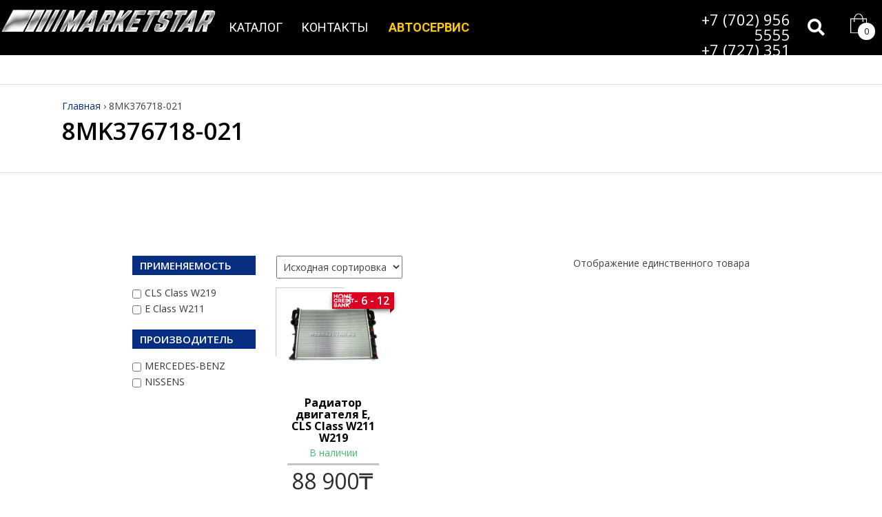

--- FILE ---
content_type: text/html; charset=UTF-8
request_url: https://marketstar.kz/product-tag/8mk376718-021/
body_size: 23957
content:
<!DOCTYPE html>
<html lang="ru-RU" class="no-js">
<head>
	<meta name="yandex-verification" content="cecb9ec3241131dd" />
	<meta charset="UTF-8" />
	<meta name="viewport" content="width=device-width, initial-scale=1" />
	<link rel="pingback" href="https://marketstar.kz/xmlrpc.php" />
    <link rel="stylesheet" href="https://maxcdn.bootstrapcdn.com/font-awesome/4.5.0/css/font-awesome.min.css">
	<link rel="stylesheet" href="/wp-content/themes/corpobox-lite/css/sky-mega-menu.css">
	
	<!-- Google Tag Manager -->
<script>(function(w,d,s,l,i){w[l]=w[l]||[];w[l].push({'gtm.start':
new Date().getTime(),event:'gtm.js'});var f=d.getElementsByTagName(s)[0],
j=d.createElement(s),dl=l!='dataLayer'?'&l='+l:'';j.async=true;j.src=
'https://www.googletagmanager.com/gtm.js?id='+i+dl;f.parentNode.insertBefore(j,f);
})(window,document,'script','dataLayer','GTM-WFV8FC8B');</script>
<!-- End Google Tag Manager -->
	
	<!--[if lt IE 9]>
	<script src="https://marketstar.kz/wp-content/themes/corpobox-lite/js/html5.js" type="text/javascript"></script>
	<![endif]-->
    <script type="text/javascript" src="https://ajax.googleapis.com/ajax/libs/jquery/1.7.2/jquery.min.js"></script>
    <!--<script type="text/javascript" src="https://ajax.googleapis.com/ajax/libs/jquery/1.4.2/jquery.min.js"></script>---15.03.2021-->
    <script type="text/javascript" src="/wp-content/themes/corpobox-lite/js/jquery.slick.1.2.min.js"></script>
    <script type="text/javascript" src="/wp-content/themes/corpobox-lite/js/jquery.jside.menu.js"></script>

    <link rel="stylesheet" href="https://maxcdn.bootstrapcdn.com/bootstrap/3.3.7/css/bootstrap.min.css">
	<link href="https://fonts.googleapis.com/css?family=Roboto:100,300,400,500,700&amp;subset=cyrillic" rel="stylesheet">
	<script type="text/javascript" src="https://marketstar.kz/wp-content/themes/corpobox-lite/js/jquery.maskedinput.js"></script>
	
	
	    <!-- Predictive Search Widget Template Registered -->
    	<script type="text/template" id="wc_psearch_tempTpl">
    		This\'s temp Template from Predictive Search    	</script>
    <script type="text/template" id="wc_psearch_itemTpl"><div class="ajax_search_content">
	<div class="result_row">
		{{ if ( image_url != null && image_url != '' ) { }}<span class="rs_avatar"><a href="{{= url }}" aria-label="{{= title }}"><img src="{{= image_url }}" /></a></span>{{ } }}
		<div class="rs_content_popup {{ if ( image_url == null || image_url == '' ) { }}no_image{{ } }}">
			<a href="{{= url }}" aria-label="{{= title }}">
				<span class="rs_name">{{= title }}</span>
				{{ if ( type == 'p_sku' && sku != null && sku != '' ) { }}<span class="rs_sku">Артикул: <strong>{{= sku }}</strong></span>{{ } }}
				{{ if ( price != null && price != '' ) { }}<span class="rs_price">Цена: {{= price }}</span>{{ } }}
				{{ if ( stock != null && stock != '' ) { }}<span class="rs_stock">{{= stock }}</span>{{ } }}
			</a>
			{{ if ( addtocart != null && addtocart != '' ) { }}<div class="rs_addtocart">{{= addtocart }}</div>{{ } }}
			<a href="{{= url }}" aria-label="{{= title }}">
				{{ if ( description != null && description != '' ) { }}<span class="rs_description">{{= description }}</span>{{ } }}
			</a>
			{{ if ( categories.length > 0 ) { }}
				<span class="rs_cat posted_in">
					Категория:
					{{ var number_cat = 0; }}
					{{ _.each( categories, function( cat_data ) { number_cat++; }}
						{{ if ( number_cat > 1 ) { }}, {{ } }}<a class="rs_cat_link" href="{{= cat_data.url }}">{{= cat_data.name }}</a>
					{{ }); }}
				</span>
			{{ } }}
		</div>
	</div>
</div></script><script type="text/template" id="wc_psearch_footerSidebarTpl"><div rel="more_result" class="more_result">
		<span>Другие результаты поиска по \'{{= title }}\'</span>
		{{ if ( description != null && description != '' ) { }}{{= description }}{{ } }}
</div></script><script type="text/template" id="wc_psearch_footerHeaderTpl"><div rel="more_result" class="more_result">
		<span>Другие результаты поиска по \'{{= title }}\'</span>
		{{ if ( description != null && description != '' ) { }}{{= description }}{{ } }}
</div></script>
    <meta name='robots' content='index, follow, max-image-preview:large, max-snippet:-1, max-video-preview:-1' />

	<!-- This site is optimized with the Yoast SEO plugin v23.5 - https://yoast.com/wordpress/plugins/seo/ -->
	<title>8MK376718-021 - MARKETSTAR</title>
	<link rel="canonical" href="https://marketstar.kz/product-tag/8mk376718-021/" />
	<meta property="og:locale" content="ru_RU" />
	<meta property="og:type" content="article" />
	<meta property="og:title" content="8MK376718-021 - MARKETSTAR" />
	<meta property="og:url" content="https://marketstar.kz/product-tag/8mk376718-021/" />
	<meta property="og:site_name" content="MARKETSTAR" />
	<meta name="twitter:card" content="summary_large_image" />
	<script type="application/ld+json" class="yoast-schema-graph">{"@context":"https://schema.org","@graph":[{"@type":"CollectionPage","@id":"https://marketstar.kz/product-tag/8mk376718-021/","url":"https://marketstar.kz/product-tag/8mk376718-021/","name":"8MK376718-021 - MARKETSTAR","isPartOf":{"@id":"https://marketstar.kz/#website"},"primaryImageOfPage":{"@id":"https://marketstar.kz/product-tag/8mk376718-021/#primaryimage"},"image":{"@id":"https://marketstar.kz/product-tag/8mk376718-021/#primaryimage"},"thumbnailUrl":"https://marketstar.kz/wp-content/uploads/2018/10/радиатор-двигателя-w211-w219-a2115000102-marketstar-4.jpg","breadcrumb":{"@id":"https://marketstar.kz/product-tag/8mk376718-021/#breadcrumb"},"inLanguage":"ru-RU"},{"@type":"ImageObject","inLanguage":"ru-RU","@id":"https://marketstar.kz/product-tag/8mk376718-021/#primaryimage","url":"https://marketstar.kz/wp-content/uploads/2018/10/радиатор-двигателя-w211-w219-a2115000102-marketstar-4.jpg","contentUrl":"https://marketstar.kz/wp-content/uploads/2018/10/радиатор-двигателя-w211-w219-a2115000102-marketstar-4.jpg","width":1000,"height":1000},{"@type":"BreadcrumbList","@id":"https://marketstar.kz/product-tag/8mk376718-021/#breadcrumb","itemListElement":[{"@type":"ListItem","position":1,"name":"Главная","item":"https://marketstar.kz/"},{"@type":"ListItem","position":2,"name":"8MK376718-021"}]},{"@type":"WebSite","@id":"https://marketstar.kz/#website","url":"https://marketstar.kz/","name":"MARKETSTAR","description":"","potentialAction":[{"@type":"SearchAction","target":{"@type":"EntryPoint","urlTemplate":"https://marketstar.kz/?s={search_term_string}"},"query-input":{"@type":"PropertyValueSpecification","valueRequired":true,"valueName":"search_term_string"}}],"inLanguage":"ru-RU"}]}</script>
	<!-- / Yoast SEO plugin. -->


<link rel='dns-prefetch' href='//fonts.googleapis.com' />
<link rel="alternate" type="application/rss+xml" title="MARKETSTAR &raquo; Лента" href="https://marketstar.kz/feed/" />
<link rel="alternate" type="application/rss+xml" title="MARKETSTAR &raquo; Лента комментариев" href="https://marketstar.kz/comments/feed/" />
<link rel="alternate" type="application/rss+xml" title="MARKETSTAR &raquo; Лента элемента 8MK376718-021 таксономии Метка" href="https://marketstar.kz/product-tag/8mk376718-021/feed/" />
<script>
window._wpemojiSettings = {"baseUrl":"https:\/\/s.w.org\/images\/core\/emoji\/14.0.0\/72x72\/","ext":".png","svgUrl":"https:\/\/s.w.org\/images\/core\/emoji\/14.0.0\/svg\/","svgExt":".svg","source":{"concatemoji":"https:\/\/marketstar.kz\/wp-includes\/js\/wp-emoji-release.min.js?ver=6.4.7"}};
/*! This file is auto-generated */
!function(i,n){var o,s,e;function c(e){try{var t={supportTests:e,timestamp:(new Date).valueOf()};sessionStorage.setItem(o,JSON.stringify(t))}catch(e){}}function p(e,t,n){e.clearRect(0,0,e.canvas.width,e.canvas.height),e.fillText(t,0,0);var t=new Uint32Array(e.getImageData(0,0,e.canvas.width,e.canvas.height).data),r=(e.clearRect(0,0,e.canvas.width,e.canvas.height),e.fillText(n,0,0),new Uint32Array(e.getImageData(0,0,e.canvas.width,e.canvas.height).data));return t.every(function(e,t){return e===r[t]})}function u(e,t,n){switch(t){case"flag":return n(e,"\ud83c\udff3\ufe0f\u200d\u26a7\ufe0f","\ud83c\udff3\ufe0f\u200b\u26a7\ufe0f")?!1:!n(e,"\ud83c\uddfa\ud83c\uddf3","\ud83c\uddfa\u200b\ud83c\uddf3")&&!n(e,"\ud83c\udff4\udb40\udc67\udb40\udc62\udb40\udc65\udb40\udc6e\udb40\udc67\udb40\udc7f","\ud83c\udff4\u200b\udb40\udc67\u200b\udb40\udc62\u200b\udb40\udc65\u200b\udb40\udc6e\u200b\udb40\udc67\u200b\udb40\udc7f");case"emoji":return!n(e,"\ud83e\udef1\ud83c\udffb\u200d\ud83e\udef2\ud83c\udfff","\ud83e\udef1\ud83c\udffb\u200b\ud83e\udef2\ud83c\udfff")}return!1}function f(e,t,n){var r="undefined"!=typeof WorkerGlobalScope&&self instanceof WorkerGlobalScope?new OffscreenCanvas(300,150):i.createElement("canvas"),a=r.getContext("2d",{willReadFrequently:!0}),o=(a.textBaseline="top",a.font="600 32px Arial",{});return e.forEach(function(e){o[e]=t(a,e,n)}),o}function t(e){var t=i.createElement("script");t.src=e,t.defer=!0,i.head.appendChild(t)}"undefined"!=typeof Promise&&(o="wpEmojiSettingsSupports",s=["flag","emoji"],n.supports={everything:!0,everythingExceptFlag:!0},e=new Promise(function(e){i.addEventListener("DOMContentLoaded",e,{once:!0})}),new Promise(function(t){var n=function(){try{var e=JSON.parse(sessionStorage.getItem(o));if("object"==typeof e&&"number"==typeof e.timestamp&&(new Date).valueOf()<e.timestamp+604800&&"object"==typeof e.supportTests)return e.supportTests}catch(e){}return null}();if(!n){if("undefined"!=typeof Worker&&"undefined"!=typeof OffscreenCanvas&&"undefined"!=typeof URL&&URL.createObjectURL&&"undefined"!=typeof Blob)try{var e="postMessage("+f.toString()+"("+[JSON.stringify(s),u.toString(),p.toString()].join(",")+"));",r=new Blob([e],{type:"text/javascript"}),a=new Worker(URL.createObjectURL(r),{name:"wpTestEmojiSupports"});return void(a.onmessage=function(e){c(n=e.data),a.terminate(),t(n)})}catch(e){}c(n=f(s,u,p))}t(n)}).then(function(e){for(var t in e)n.supports[t]=e[t],n.supports.everything=n.supports.everything&&n.supports[t],"flag"!==t&&(n.supports.everythingExceptFlag=n.supports.everythingExceptFlag&&n.supports[t]);n.supports.everythingExceptFlag=n.supports.everythingExceptFlag&&!n.supports.flag,n.DOMReady=!1,n.readyCallback=function(){n.DOMReady=!0}}).then(function(){return e}).then(function(){var e;n.supports.everything||(n.readyCallback(),(e=n.source||{}).concatemoji?t(e.concatemoji):e.wpemoji&&e.twemoji&&(t(e.twemoji),t(e.wpemoji)))}))}((window,document),window._wpemojiSettings);
</script>
<link rel='stylesheet' id='font-awesome-css' href='https://marketstar.kz/wp-content/plugins/woocommerce-ajax-filters/berocket/assets/css/font-awesome.min.css?ver=6.4.7' type='text/css' media='all' />
<style id='font-awesome-inline-css' type='text/css'>
[data-font="FontAwesome"]:before {font-family: 'FontAwesome' !important;content: attr(data-icon) !important;speak: none !important;font-weight: normal !important;font-variant: normal !important;text-transform: none !important;line-height: 1 !important;font-style: normal !important;-webkit-font-smoothing: antialiased !important;-moz-osx-font-smoothing: grayscale !important;}
</style>
<link rel='stylesheet' id='gs-swiper-css' href='https://marketstar.kz/wp-content/plugins/gs-logo-slider/assets/libs/swiper-js/swiper.min.css?ver=3.7.2' type='text/css' media='all' />
<link rel='stylesheet' id='gs-tippyjs-css' href='https://marketstar.kz/wp-content/plugins/gs-logo-slider/assets/libs/tippyjs/tippy.css?ver=3.7.2' type='text/css' media='all' />
<link rel='stylesheet' id='gs-logo-public-css' href='https://marketstar.kz/wp-content/plugins/gs-logo-slider/assets/css/gs-logo.min.css?ver=3.7.2' type='text/css' media='all' />
<link rel='stylesheet' id='berocket_aapf_widget-style-css' href='https://marketstar.kz/wp-content/plugins/woocommerce-ajax-filters/assets/frontend/css/fullmain.min.css?ver=3.1.9.7' type='text/css' media='all' />
<style id='wp-emoji-styles-inline-css' type='text/css'>

	img.wp-smiley, img.emoji {
		display: inline !important;
		border: none !important;
		box-shadow: none !important;
		height: 1em !important;
		width: 1em !important;
		margin: 0 0.07em !important;
		vertical-align: -0.1em !important;
		background: none !important;
		padding: 0 !important;
	}
</style>
<link rel='stylesheet' id='wp-block-library-css' href='https://marketstar.kz/wp-includes/css/dist/block-library/style.min.css?ver=6.4.7' type='text/css' media='all' />
<link rel='stylesheet' id='a3-dgallery-style-css' href='https://marketstar.kz/wp-content/plugins/woocommerce-dynamic-gallery/assets/js/mygallery/jquery.a3-dgallery.css?ver=3.5.3' type='text/css' media='all' />
<style id='classic-theme-styles-inline-css' type='text/css'>
/*! This file is auto-generated */
.wp-block-button__link{color:#fff;background-color:#32373c;border-radius:9999px;box-shadow:none;text-decoration:none;padding:calc(.667em + 2px) calc(1.333em + 2px);font-size:1.125em}.wp-block-file__button{background:#32373c;color:#fff;text-decoration:none}
</style>
<style id='global-styles-inline-css' type='text/css'>
body{--wp--preset--color--black: #000000;--wp--preset--color--cyan-bluish-gray: #abb8c3;--wp--preset--color--white: #ffffff;--wp--preset--color--pale-pink: #f78da7;--wp--preset--color--vivid-red: #cf2e2e;--wp--preset--color--luminous-vivid-orange: #ff6900;--wp--preset--color--luminous-vivid-amber: #fcb900;--wp--preset--color--light-green-cyan: #7bdcb5;--wp--preset--color--vivid-green-cyan: #00d084;--wp--preset--color--pale-cyan-blue: #8ed1fc;--wp--preset--color--vivid-cyan-blue: #0693e3;--wp--preset--color--vivid-purple: #9b51e0;--wp--preset--gradient--vivid-cyan-blue-to-vivid-purple: linear-gradient(135deg,rgba(6,147,227,1) 0%,rgb(155,81,224) 100%);--wp--preset--gradient--light-green-cyan-to-vivid-green-cyan: linear-gradient(135deg,rgb(122,220,180) 0%,rgb(0,208,130) 100%);--wp--preset--gradient--luminous-vivid-amber-to-luminous-vivid-orange: linear-gradient(135deg,rgba(252,185,0,1) 0%,rgba(255,105,0,1) 100%);--wp--preset--gradient--luminous-vivid-orange-to-vivid-red: linear-gradient(135deg,rgba(255,105,0,1) 0%,rgb(207,46,46) 100%);--wp--preset--gradient--very-light-gray-to-cyan-bluish-gray: linear-gradient(135deg,rgb(238,238,238) 0%,rgb(169,184,195) 100%);--wp--preset--gradient--cool-to-warm-spectrum: linear-gradient(135deg,rgb(74,234,220) 0%,rgb(151,120,209) 20%,rgb(207,42,186) 40%,rgb(238,44,130) 60%,rgb(251,105,98) 80%,rgb(254,248,76) 100%);--wp--preset--gradient--blush-light-purple: linear-gradient(135deg,rgb(255,206,236) 0%,rgb(152,150,240) 100%);--wp--preset--gradient--blush-bordeaux: linear-gradient(135deg,rgb(254,205,165) 0%,rgb(254,45,45) 50%,rgb(107,0,62) 100%);--wp--preset--gradient--luminous-dusk: linear-gradient(135deg,rgb(255,203,112) 0%,rgb(199,81,192) 50%,rgb(65,88,208) 100%);--wp--preset--gradient--pale-ocean: linear-gradient(135deg,rgb(255,245,203) 0%,rgb(182,227,212) 50%,rgb(51,167,181) 100%);--wp--preset--gradient--electric-grass: linear-gradient(135deg,rgb(202,248,128) 0%,rgb(113,206,126) 100%);--wp--preset--gradient--midnight: linear-gradient(135deg,rgb(2,3,129) 0%,rgb(40,116,252) 100%);--wp--preset--font-size--small: 13px;--wp--preset--font-size--medium: 20px;--wp--preset--font-size--large: 36px;--wp--preset--font-size--x-large: 42px;--wp--preset--font-family--inter: "Inter", sans-serif;--wp--preset--font-family--cardo: Cardo;--wp--preset--spacing--20: 0.44rem;--wp--preset--spacing--30: 0.67rem;--wp--preset--spacing--40: 1rem;--wp--preset--spacing--50: 1.5rem;--wp--preset--spacing--60: 2.25rem;--wp--preset--spacing--70: 3.38rem;--wp--preset--spacing--80: 5.06rem;--wp--preset--shadow--natural: 6px 6px 9px rgba(0, 0, 0, 0.2);--wp--preset--shadow--deep: 12px 12px 50px rgba(0, 0, 0, 0.4);--wp--preset--shadow--sharp: 6px 6px 0px rgba(0, 0, 0, 0.2);--wp--preset--shadow--outlined: 6px 6px 0px -3px rgba(255, 255, 255, 1), 6px 6px rgba(0, 0, 0, 1);--wp--preset--shadow--crisp: 6px 6px 0px rgba(0, 0, 0, 1);}:where(.is-layout-flex){gap: 0.5em;}:where(.is-layout-grid){gap: 0.5em;}body .is-layout-flow > .alignleft{float: left;margin-inline-start: 0;margin-inline-end: 2em;}body .is-layout-flow > .alignright{float: right;margin-inline-start: 2em;margin-inline-end: 0;}body .is-layout-flow > .aligncenter{margin-left: auto !important;margin-right: auto !important;}body .is-layout-constrained > .alignleft{float: left;margin-inline-start: 0;margin-inline-end: 2em;}body .is-layout-constrained > .alignright{float: right;margin-inline-start: 2em;margin-inline-end: 0;}body .is-layout-constrained > .aligncenter{margin-left: auto !important;margin-right: auto !important;}body .is-layout-constrained > :where(:not(.alignleft):not(.alignright):not(.alignfull)){max-width: var(--wp--style--global--content-size);margin-left: auto !important;margin-right: auto !important;}body .is-layout-constrained > .alignwide{max-width: var(--wp--style--global--wide-size);}body .is-layout-flex{display: flex;}body .is-layout-flex{flex-wrap: wrap;align-items: center;}body .is-layout-flex > *{margin: 0;}body .is-layout-grid{display: grid;}body .is-layout-grid > *{margin: 0;}:where(.wp-block-columns.is-layout-flex){gap: 2em;}:where(.wp-block-columns.is-layout-grid){gap: 2em;}:where(.wp-block-post-template.is-layout-flex){gap: 1.25em;}:where(.wp-block-post-template.is-layout-grid){gap: 1.25em;}.has-black-color{color: var(--wp--preset--color--black) !important;}.has-cyan-bluish-gray-color{color: var(--wp--preset--color--cyan-bluish-gray) !important;}.has-white-color{color: var(--wp--preset--color--white) !important;}.has-pale-pink-color{color: var(--wp--preset--color--pale-pink) !important;}.has-vivid-red-color{color: var(--wp--preset--color--vivid-red) !important;}.has-luminous-vivid-orange-color{color: var(--wp--preset--color--luminous-vivid-orange) !important;}.has-luminous-vivid-amber-color{color: var(--wp--preset--color--luminous-vivid-amber) !important;}.has-light-green-cyan-color{color: var(--wp--preset--color--light-green-cyan) !important;}.has-vivid-green-cyan-color{color: var(--wp--preset--color--vivid-green-cyan) !important;}.has-pale-cyan-blue-color{color: var(--wp--preset--color--pale-cyan-blue) !important;}.has-vivid-cyan-blue-color{color: var(--wp--preset--color--vivid-cyan-blue) !important;}.has-vivid-purple-color{color: var(--wp--preset--color--vivid-purple) !important;}.has-black-background-color{background-color: var(--wp--preset--color--black) !important;}.has-cyan-bluish-gray-background-color{background-color: var(--wp--preset--color--cyan-bluish-gray) !important;}.has-white-background-color{background-color: var(--wp--preset--color--white) !important;}.has-pale-pink-background-color{background-color: var(--wp--preset--color--pale-pink) !important;}.has-vivid-red-background-color{background-color: var(--wp--preset--color--vivid-red) !important;}.has-luminous-vivid-orange-background-color{background-color: var(--wp--preset--color--luminous-vivid-orange) !important;}.has-luminous-vivid-amber-background-color{background-color: var(--wp--preset--color--luminous-vivid-amber) !important;}.has-light-green-cyan-background-color{background-color: var(--wp--preset--color--light-green-cyan) !important;}.has-vivid-green-cyan-background-color{background-color: var(--wp--preset--color--vivid-green-cyan) !important;}.has-pale-cyan-blue-background-color{background-color: var(--wp--preset--color--pale-cyan-blue) !important;}.has-vivid-cyan-blue-background-color{background-color: var(--wp--preset--color--vivid-cyan-blue) !important;}.has-vivid-purple-background-color{background-color: var(--wp--preset--color--vivid-purple) !important;}.has-black-border-color{border-color: var(--wp--preset--color--black) !important;}.has-cyan-bluish-gray-border-color{border-color: var(--wp--preset--color--cyan-bluish-gray) !important;}.has-white-border-color{border-color: var(--wp--preset--color--white) !important;}.has-pale-pink-border-color{border-color: var(--wp--preset--color--pale-pink) !important;}.has-vivid-red-border-color{border-color: var(--wp--preset--color--vivid-red) !important;}.has-luminous-vivid-orange-border-color{border-color: var(--wp--preset--color--luminous-vivid-orange) !important;}.has-luminous-vivid-amber-border-color{border-color: var(--wp--preset--color--luminous-vivid-amber) !important;}.has-light-green-cyan-border-color{border-color: var(--wp--preset--color--light-green-cyan) !important;}.has-vivid-green-cyan-border-color{border-color: var(--wp--preset--color--vivid-green-cyan) !important;}.has-pale-cyan-blue-border-color{border-color: var(--wp--preset--color--pale-cyan-blue) !important;}.has-vivid-cyan-blue-border-color{border-color: var(--wp--preset--color--vivid-cyan-blue) !important;}.has-vivid-purple-border-color{border-color: var(--wp--preset--color--vivid-purple) !important;}.has-vivid-cyan-blue-to-vivid-purple-gradient-background{background: var(--wp--preset--gradient--vivid-cyan-blue-to-vivid-purple) !important;}.has-light-green-cyan-to-vivid-green-cyan-gradient-background{background: var(--wp--preset--gradient--light-green-cyan-to-vivid-green-cyan) !important;}.has-luminous-vivid-amber-to-luminous-vivid-orange-gradient-background{background: var(--wp--preset--gradient--luminous-vivid-amber-to-luminous-vivid-orange) !important;}.has-luminous-vivid-orange-to-vivid-red-gradient-background{background: var(--wp--preset--gradient--luminous-vivid-orange-to-vivid-red) !important;}.has-very-light-gray-to-cyan-bluish-gray-gradient-background{background: var(--wp--preset--gradient--very-light-gray-to-cyan-bluish-gray) !important;}.has-cool-to-warm-spectrum-gradient-background{background: var(--wp--preset--gradient--cool-to-warm-spectrum) !important;}.has-blush-light-purple-gradient-background{background: var(--wp--preset--gradient--blush-light-purple) !important;}.has-blush-bordeaux-gradient-background{background: var(--wp--preset--gradient--blush-bordeaux) !important;}.has-luminous-dusk-gradient-background{background: var(--wp--preset--gradient--luminous-dusk) !important;}.has-pale-ocean-gradient-background{background: var(--wp--preset--gradient--pale-ocean) !important;}.has-electric-grass-gradient-background{background: var(--wp--preset--gradient--electric-grass) !important;}.has-midnight-gradient-background{background: var(--wp--preset--gradient--midnight) !important;}.has-small-font-size{font-size: var(--wp--preset--font-size--small) !important;}.has-medium-font-size{font-size: var(--wp--preset--font-size--medium) !important;}.has-large-font-size{font-size: var(--wp--preset--font-size--large) !important;}.has-x-large-font-size{font-size: var(--wp--preset--font-size--x-large) !important;}
.wp-block-navigation a:where(:not(.wp-element-button)){color: inherit;}
:where(.wp-block-post-template.is-layout-flex){gap: 1.25em;}:where(.wp-block-post-template.is-layout-grid){gap: 1.25em;}
:where(.wp-block-columns.is-layout-flex){gap: 2em;}:where(.wp-block-columns.is-layout-grid){gap: 2em;}
.wp-block-pullquote{font-size: 1.5em;line-height: 1.6;}
</style>
<style id='responsive-menu-inline-css' type='text/css'>
/** This file is major component of this plugin so please don't try to edit here. */
#rmp_menu_trigger-18485 {
  width: 55px;
  height: 55px;
  position: fixed;
  top: 3px;
  border-radius: 5px;
  display: none;
  text-decoration: none;
  right: 5%;
  background: rgba(255, 255, 255, 0);
  transition: transform 0.5s, background-color 0.5s;
}
#rmp_menu_trigger-18485:hover, #rmp_menu_trigger-18485:focus {
  background: rgba(10, 10, 10, 0);
  text-decoration: unset;
}
#rmp_menu_trigger-18485.is-active {
  background: rgba(255, 255, 255, 0);
}
#rmp_menu_trigger-18485 .rmp-trigger-box {
  width: 25px;
  color: #ffffff;
}
#rmp_menu_trigger-18485 .rmp-trigger-icon-active, #rmp_menu_trigger-18485 .rmp-trigger-text-open {
  display: none;
}
#rmp_menu_trigger-18485.is-active .rmp-trigger-icon-active, #rmp_menu_trigger-18485.is-active .rmp-trigger-text-open {
  display: inline;
}
#rmp_menu_trigger-18485.is-active .rmp-trigger-icon-inactive, #rmp_menu_trigger-18485.is-active .rmp-trigger-text {
  display: none;
}
#rmp_menu_trigger-18485 .rmp-trigger-label {
  color: #ffffff;
  pointer-events: none;
  line-height: 13px;
  font-family: inherit;
  font-size: 14px;
  display: inline;
  text-transform: inherit;
}
#rmp_menu_trigger-18485 .rmp-trigger-label.rmp-trigger-label-top {
  display: block;
  margin-bottom: 12px;
}
#rmp_menu_trigger-18485 .rmp-trigger-label.rmp-trigger-label-bottom {
  display: block;
  margin-top: 12px;
}
#rmp_menu_trigger-18485 .responsive-menu-pro-inner {
  display: block;
}
#rmp_menu_trigger-18485 .rmp-trigger-icon-inactive .rmp-font-icon {
  color: #ffffff;
}
#rmp_menu_trigger-18485 .responsive-menu-pro-inner, #rmp_menu_trigger-18485 .responsive-menu-pro-inner::before, #rmp_menu_trigger-18485 .responsive-menu-pro-inner::after {
  width: 25px;
  height: 3px;
  background-color: #ffffff;
  border-radius: 4px;
  position: absolute;
}
#rmp_menu_trigger-18485 .rmp-trigger-icon-active .rmp-font-icon {
  color: #ffffff;
}
#rmp_menu_trigger-18485.is-active .responsive-menu-pro-inner, #rmp_menu_trigger-18485.is-active .responsive-menu-pro-inner::before, #rmp_menu_trigger-18485.is-active .responsive-menu-pro-inner::after {
  background-color: #ffffff;
}
#rmp_menu_trigger-18485:hover .rmp-trigger-icon-inactive .rmp-font-icon {
  color: #ffffff;
}
#rmp_menu_trigger-18485:not(.is-active):hover .responsive-menu-pro-inner, #rmp_menu_trigger-18485:not(.is-active):hover .responsive-menu-pro-inner::before, #rmp_menu_trigger-18485:not(.is-active):hover .responsive-menu-pro-inner::after {
  background-color: #ffffff;
}
#rmp_menu_trigger-18485 .responsive-menu-pro-inner::before {
  top: 10px;
}
#rmp_menu_trigger-18485 .responsive-menu-pro-inner::after {
  bottom: 10px;
}
#rmp_menu_trigger-18485.is-active .responsive-menu-pro-inner::after {
  bottom: 0;
}
/* Hamburger menu styling */
@media screen and (max-width: 800px) {
  /** Menu Title Style */
  /** Menu Additional Content Style */
  .sky-mega-menu, .topser {
    display: none !important;
  }
  #rmp_menu_trigger-18485 {
    display: block;
  }
  #rmp-container-18485 {
    position: fixed;
    top: 0;
    margin: 0;
    transition: transform 0.5s;
    overflow: auto;
    display: block;
    width: 75%;
    background-color: #212121;
    background-image: url("");
    height: 100%;
    left: 0;
    padding-top: 0px;
    padding-left: 0px;
    padding-bottom: 0px;
    padding-right: 0px;
  }
  #rmp-menu-wrap-18485 {
    padding-top: 0px;
    padding-left: 0px;
    padding-bottom: 0px;
    padding-right: 0px;
    background-color: #212121;
  }
  #rmp-menu-wrap-18485 .rmp-menu, #rmp-menu-wrap-18485 .rmp-submenu {
    width: 100%;
    box-sizing: border-box;
    margin: 0;
    padding: 0;
  }
  #rmp-menu-wrap-18485 .rmp-submenu-depth-1 .rmp-menu-item-link {
    padding-left: 10%;
  }
  #rmp-menu-wrap-18485 .rmp-submenu-depth-2 .rmp-menu-item-link {
    padding-left: 15%;
  }
  #rmp-menu-wrap-18485 .rmp-submenu-depth-3 .rmp-menu-item-link {
    padding-left: 20%;
  }
  #rmp-menu-wrap-18485 .rmp-submenu-depth-4 .rmp-menu-item-link {
    padding-left: 25%;
  }
  #rmp-menu-wrap-18485 .rmp-submenu.rmp-submenu-open {
    display: block;
  }
  #rmp-menu-wrap-18485 .rmp-menu-item {
    width: 100%;
    list-style: none;
    margin: 0;
  }
  #rmp-menu-wrap-18485 .rmp-menu-item-link {
    height: 40px;
    line-height: 40px;
    font-size: 13px;
    border-bottom: 1px solid #212121;
    font-family: inherit;
    color: #ffffff;
    text-align: left;
    background-color: #212121;
    font-weight: normal;
    letter-spacing: 0px;
    display: block;
    box-sizing: border-box;
    width: 100%;
    text-decoration: none;
    position: relative;
    overflow: hidden;
    transition: background-color 0.5s, border-color 0.5s, 0.5s;
    padding: 0 5%;
    padding-right: 50px;
  }
  #rmp-menu-wrap-18485 .rmp-menu-item-link:after, #rmp-menu-wrap-18485 .rmp-menu-item-link:before {
    display: none;
  }
  #rmp-menu-wrap-18485 .rmp-menu-item-link:hover, #rmp-menu-wrap-18485 .rmp-menu-item-link:focus {
    color: #ffffff;
    border-color: #212121;
    background-color: #3f3f3f;
  }
  #rmp-menu-wrap-18485 .rmp-menu-item-link:focus {
    outline: none;
    border-color: unset;
    box-shadow: unset;
  }
  #rmp-menu-wrap-18485 .rmp-menu-item-link .rmp-font-icon {
    height: 40px;
    line-height: 40px;
    margin-right: 10px;
    font-size: 13px;
  }
  #rmp-menu-wrap-18485 .rmp-menu-current-item .rmp-menu-item-link {
    color: #ffffff;
    border-color: #212121;
    background-color: #212121;
  }
  #rmp-menu-wrap-18485 .rmp-menu-current-item .rmp-menu-item-link:hover, #rmp-menu-wrap-18485 .rmp-menu-current-item .rmp-menu-item-link:focus {
    color: #ffffff;
    border-color: #3f3f3f;
    background-color: #3f3f3f;
  }
  #rmp-menu-wrap-18485 .rmp-menu-subarrow {
    position: absolute;
    top: 0;
    bottom: 0;
    text-align: center;
    overflow: hidden;
    background-size: cover;
    overflow: hidden;
    right: 0;
    border-left-style: solid;
    border-left-color: #212121;
    border-left-width: 1px;
    height: 40px;
    width: 40px;
    color: #ffffff;
    background-color: #212121;
  }
  #rmp-menu-wrap-18485 .rmp-menu-subarrow svg {
    fill: #ffffff;
  }
  #rmp-menu-wrap-18485 .rmp-menu-subarrow:hover {
    color: #ffffff;
    border-color: #3f3f3f;
    background-color: #3f3f3f;
  }
  #rmp-menu-wrap-18485 .rmp-menu-subarrow:hover svg {
    fill: #ffffff;
  }
  #rmp-menu-wrap-18485 .rmp-menu-subarrow .rmp-font-icon {
    margin-right: unset;
  }
  #rmp-menu-wrap-18485 .rmp-menu-subarrow * {
    vertical-align: middle;
    line-height: 40px;
  }
  #rmp-menu-wrap-18485 .rmp-menu-subarrow-active {
    display: block;
    background-size: cover;
    color: #ffffff;
    border-color: #212121;
    background-color: #212121;
  }
  #rmp-menu-wrap-18485 .rmp-menu-subarrow-active svg {
    fill: #ffffff;
  }
  #rmp-menu-wrap-18485 .rmp-menu-subarrow-active:hover {
    color: #ffffff;
    border-color: #3f3f3f;
    background-color: #3f3f3f;
  }
  #rmp-menu-wrap-18485 .rmp-menu-subarrow-active:hover svg {
    fill: #ffffff;
  }
  #rmp-menu-wrap-18485 .rmp-submenu {
    display: none;
  }
  #rmp-menu-wrap-18485 .rmp-submenu .rmp-menu-item-link {
    height: 40px;
    line-height: 40px;
    letter-spacing: 0px;
    font-size: 13px;
    border-bottom: 1px solid #212121;
    font-family: inherit;
    font-weight: normal;
    color: #ffffff;
    text-align: left;
    background-color: #212121;
  }
  #rmp-menu-wrap-18485 .rmp-submenu .rmp-menu-item-link:hover, #rmp-menu-wrap-18485 .rmp-submenu .rmp-menu-item-link:focus {
    color: #ffffff;
    border-color: #212121;
    background-color: #3f3f3f;
  }
  #rmp-menu-wrap-18485 .rmp-submenu .rmp-menu-current-item .rmp-menu-item-link {
    color: #ffffff;
    border-color: #212121;
    background-color: #212121;
  }
  #rmp-menu-wrap-18485 .rmp-submenu .rmp-menu-current-item .rmp-menu-item-link:hover, #rmp-menu-wrap-18485 .rmp-submenu .rmp-menu-current-item .rmp-menu-item-link:focus {
    color: #ffffff;
    border-color: #3f3f3f;
    background-color: #3f3f3f;
  }
  #rmp-menu-wrap-18485 .rmp-submenu .rmp-menu-subarrow {
    right: 0;
    border-right: unset;
    border-left-style: solid;
    border-left-color: #1d4354;
    border-left-width: 0px;
    height: 39px;
    line-height: 39px;
    width: 40px;
    color: #fff;
    background-color: inherit;
  }
  #rmp-menu-wrap-18485 .rmp-submenu .rmp-menu-subarrow:hover {
    color: #fff;
    border-color: #3f3f3f;
    background-color: inherit;
  }
  #rmp-menu-wrap-18485 .rmp-submenu .rmp-menu-subarrow-active {
    color: #fff;
    border-color: #1d4354;
    background-color: inherit;
  }
  #rmp-menu-wrap-18485 .rmp-submenu .rmp-menu-subarrow-active:hover {
    color: #fff;
    border-color: #3f3f3f;
    background-color: inherit;
  }
  #rmp-menu-wrap-18485 .rmp-menu-item-description {
    margin: 0;
    padding: 5px 5%;
    opacity: 0.8;
    color: #ffffff;
  }
  #rmp-search-box-18485 {
    display: block;
    padding-top: 0px;
    padding-left: 5%;
    padding-bottom: 0px;
    padding-right: 5%;
  }
  #rmp-search-box-18485 .rmp-search-form {
    margin: 0;
  }
  #rmp-search-box-18485 .rmp-search-box {
    background: #ffffff;
    border: 1px solid #dadada;
    color: #333333;
    width: 100%;
    padding: 0 5%;
    border-radius: 30px;
    height: 45px;
    -webkit-appearance: none;
  }
  #rmp-search-box-18485 .rmp-search-box::placeholder {
    color: #c7c7cd;
  }
  #rmp-search-box-18485 .rmp-search-box:focus {
    background-color: #ffffff;
    outline: 2px solid #dadada;
    color: #333333;
  }
  #rmp-menu-title-18485 {
    background-color: #212121;
    color: #ffffff;
    text-align: left;
    font-size: 13px;
    padding-top: 10%;
    padding-left: 5%;
    padding-bottom: 0%;
    padding-right: 5%;
    font-weight: 400;
    transition: background-color 0.5s, border-color 0.5s, color 0.5s;
  }
  #rmp-menu-title-18485:hover {
    background-color: #212121;
    color: #ffffff;
  }
  #rmp-menu-title-18485 > .rmp-menu-title-link {
    color: #ffffff;
    width: 100%;
    background-color: unset;
    text-decoration: none;
  }
  #rmp-menu-title-18485 > .rmp-menu-title-link:hover {
    color: #ffffff;
  }
  #rmp-menu-title-18485 .rmp-font-icon {
    font-size: 13px;
  }
  #rmp-menu-additional-content-18485 {
    padding-top: 0px;
    padding-left: 5%;
    padding-bottom: 0px;
    padding-right: 5%;
    color: #ffffff;
    text-align: center;
    font-size: 16px;
  }
}
/**
This file contents common styling of menus.
*/
.rmp-container {
  display: none;
  visibility: visible;
  padding: 0px 0px 0px 0px;
  z-index: 99998;
  transition: all 0.3s;
  /** Scrolling bar in menu setting box **/
}
.rmp-container.rmp-fade-top, .rmp-container.rmp-fade-left, .rmp-container.rmp-fade-right, .rmp-container.rmp-fade-bottom {
  display: none;
}
.rmp-container.rmp-slide-left, .rmp-container.rmp-push-left {
  transform: translateX(-100%);
  -ms-transform: translateX(-100%);
  -webkit-transform: translateX(-100%);
  -moz-transform: translateX(-100%);
}
.rmp-container.rmp-slide-left.rmp-menu-open, .rmp-container.rmp-push-left.rmp-menu-open {
  transform: translateX(0);
  -ms-transform: translateX(0);
  -webkit-transform: translateX(0);
  -moz-transform: translateX(0);
}
.rmp-container.rmp-slide-right, .rmp-container.rmp-push-right {
  transform: translateX(100%);
  -ms-transform: translateX(100%);
  -webkit-transform: translateX(100%);
  -moz-transform: translateX(100%);
}
.rmp-container.rmp-slide-right.rmp-menu-open, .rmp-container.rmp-push-right.rmp-menu-open {
  transform: translateX(0);
  -ms-transform: translateX(0);
  -webkit-transform: translateX(0);
  -moz-transform: translateX(0);
}
.rmp-container.rmp-slide-top, .rmp-container.rmp-push-top {
  transform: translateY(-100%);
  -ms-transform: translateY(-100%);
  -webkit-transform: translateY(-100%);
  -moz-transform: translateY(-100%);
}
.rmp-container.rmp-slide-top.rmp-menu-open, .rmp-container.rmp-push-top.rmp-menu-open {
  transform: translateY(0);
  -ms-transform: translateY(0);
  -webkit-transform: translateY(0);
  -moz-transform: translateY(0);
}
.rmp-container.rmp-slide-bottom, .rmp-container.rmp-push-bottom {
  transform: translateY(100%);
  -ms-transform: translateY(100%);
  -webkit-transform: translateY(100%);
  -moz-transform: translateY(100%);
}
.rmp-container.rmp-slide-bottom.rmp-menu-open, .rmp-container.rmp-push-bottom.rmp-menu-open {
  transform: translateX(0);
  -ms-transform: translateX(0);
  -webkit-transform: translateX(0);
  -moz-transform: translateX(0);
}
.rmp-container::-webkit-scrollbar {
  width: 0px;
}
.rmp-container ::-webkit-scrollbar-track {
  box-shadow: inset 0 0 5px transparent;
}
.rmp-container ::-webkit-scrollbar-thumb {
  background: transparent;
}
.rmp-container ::-webkit-scrollbar-thumb:hover {
  background: transparent;
}
.rmp-container .rmp-menu-wrap .rmp-menu {
  transition: none;
  border-radius: 0;
  box-shadow: none;
  background: none;
  border: 0;
  bottom: auto;
  box-sizing: border-box;
  clip: auto;
  color: #666;
  display: block;
  float: none;
  font-family: inherit;
  font-size: 14px;
  height: auto;
  left: auto;
  line-height: 1.7;
  list-style-type: none;
  margin: 0;
  min-height: auto;
  max-height: none;
  opacity: 1;
  outline: none;
  overflow: visible;
  padding: 0;
  position: relative;
  pointer-events: auto;
  right: auto;
  text-align: left;
  text-decoration: none;
  text-indent: 0;
  text-transform: none;
  transform: none;
  top: auto;
  visibility: inherit;
  width: auto;
  word-wrap: break-word;
  white-space: normal;
}
.rmp-container .rmp-menu-additional-content {
  display: block;
  word-break: break-word;
}
.rmp-container .rmp-menu-title {
  display: flex;
  flex-direction: column;
}
.rmp-container .rmp-menu-title .rmp-menu-title-image {
  max-width: 100%;
  margin-bottom: 15px;
  display: block;
  margin: auto;
  margin-bottom: 15px;
}
button.rmp_menu_trigger {
  z-index: 999999;
  overflow: hidden;
  outline: none;
  border: 0;
  display: none;
  margin: 0;
  transition: transform 0.5s, background-color 0.5s;
  padding: 0;
}
button.rmp_menu_trigger .responsive-menu-pro-inner::before, button.rmp_menu_trigger .responsive-menu-pro-inner::after {
  content: "";
  display: block;
}
button.rmp_menu_trigger .responsive-menu-pro-inner::before {
  top: 10px;
}
button.rmp_menu_trigger .responsive-menu-pro-inner::after {
  bottom: 10px;
}
button.rmp_menu_trigger .rmp-trigger-box {
  width: 40px;
  display: inline-block;
  position: relative;
  pointer-events: none;
  vertical-align: super;
}
.admin-bar .rmp-container, .admin-bar .rmp_menu_trigger {
  margin-top: 32px !important;
}
@media screen and (max-width: 782px) {
  .admin-bar .rmp-container, .admin-bar .rmp_menu_trigger {
    margin-top: 46px !important;
  }
}
/*  Menu Trigger Boring Animation */
.rmp-menu-trigger-boring .responsive-menu-pro-inner {
  transition-property: none;
}
.rmp-menu-trigger-boring .responsive-menu-pro-inner::after, .rmp-menu-trigger-boring .responsive-menu-pro-inner::before {
  transition-property: none;
}
.rmp-menu-trigger-boring.is-active .responsive-menu-pro-inner {
  transform: rotate(45deg);
}
.rmp-menu-trigger-boring.is-active .responsive-menu-pro-inner:before {
  top: 0;
  opacity: 0;
}
.rmp-menu-trigger-boring.is-active .responsive-menu-pro-inner:after {
  bottom: 0;
  transform: rotate(-90deg);
}

</style>
<link rel='stylesheet' id='dashicons-css' href='https://marketstar.kz/wp-includes/css/dashicons.min.css?ver=6.4.7' type='text/css' media='all' />
<style id='dashicons-inline-css' type='text/css'>
[data-font="Dashicons"]:before {font-family: 'Dashicons' !important;content: attr(data-icon) !important;speak: none !important;font-weight: normal !important;font-variant: normal !important;text-transform: none !important;line-height: 1 !important;font-style: normal !important;-webkit-font-smoothing: antialiased !important;-moz-osx-font-smoothing: grayscale !important;}
</style>
<link rel='stylesheet' id='owl.carousel-css' href='https://marketstar.kz/wp-content/plugins/tc-logo-slider/vendors/owl-carousel-2/assets/owl.carousel.css?ver=6.4.7' type='text/css' media='all' />
<link rel='stylesheet' id='tcls-css' href='https://marketstar.kz/wp-content/plugins/tc-logo-slider/assets/css/tcls.css?ver=6.4.7' type='text/css' media='all' />
<link rel='stylesheet' id='woocommerce-layout-css' href='https://marketstar.kz/wp-content/plugins/woocommerce/assets/css/woocommerce-layout.css?ver=9.1.5' type='text/css' media='all' />
<link rel='stylesheet' id='woocommerce-smallscreen-css' href='https://marketstar.kz/wp-content/plugins/woocommerce/assets/css/woocommerce-smallscreen.css?ver=9.1.5' type='text/css' media='only screen and (max-width: 768px)' />
<link rel='stylesheet' id='woocommerce-general-css' href='https://marketstar.kz/wp-content/plugins/woocommerce/assets/css/woocommerce.css?ver=9.1.5' type='text/css' media='all' />
<style id='woocommerce-inline-inline-css' type='text/css'>
.woocommerce form .form-row .required { visibility: visible; }
</style>
<link rel='stylesheet' id='corpobox-style-css' href='https://marketstar.kz/wp-content/themes/corpobox-lite/style.css?ver=6.4.7' type='text/css' media='all' />
<link rel='stylesheet' id='corpobox-fonts-css' href='//fonts.googleapis.com/css?family=Open+Sans%3A300italic%2C400italic%2C700italic%2C400%2C600%2C700%2C300&#038;subset=latin%2Ccyrillic' type='text/css' media='all' />
<link rel='stylesheet' id='font-genericons-css' href='https://marketstar.kz/wp-content/themes/corpobox-lite/genericons/genericons.css?v=3.4&#038;ver=6.4.7' type='text/css' media='all' />
<link rel='stylesheet' id='font-awesome-five-css' href='https://marketstar.kz/wp-content/themes/corpobox-lite/fontawesome-5/css/all.css?ver=6.4.7' type='text/css' media='all' />
<link rel='stylesheet' id='flexslider-style-css' href='https://marketstar.kz/wp-content/themes/corpobox-lite/css/flexslider.css?v=1307&#038;ver=6.4.7' type='text/css' media='all' />
<link rel='stylesheet' id='prettyPhoto-style-css' href='https://marketstar.kz/wp-content/themes/corpobox-lite/css/prettyPhoto.css?ver=1.0' type='text/css' media='all' />
<link rel='stylesheet' id='woocommerce-custom-style-css' href='https://marketstar.kz/wp-content/themes/corpobox-lite/css/woocommerce.css?ver=6.4.7' type='text/css' media='all' />
<link rel='stylesheet' id='wc-predictive-search-style-css' href='https://marketstar.kz/wp-content/plugins/woocommerce-predictive-search/assets/css/wc_predictive_search.css?ver=6.1.2' type='text/css' media='all' />
<link rel='stylesheet' id='wc-predictive-search-dynamic-style-css' href='//marketstar.kz/wp-content/uploads/sass/wc_predictive_search.min.css?ver=1707971680' type='text/css' media='all' />
<link rel='stylesheet' id='cart-tab-styles-css' href='https://marketstar.kz/wp-content/plugins/woocommerce-cart-tab/includes/../assets/css/style.css?ver=1.1.2' type='text/css' media='all' />
<style id='cart-tab-styles-inline-css' type='text/css'>

			.woocommerce-cart-tab-container {
				background-color: #f8f8f8;
			}

			.woocommerce-cart-tab,
			.woocommerce-cart-tab-container .widget_shopping_cart .widgettitle,
			.woocommerce-cart-tab-container .widget_shopping_cart .buttons {
				background-color: #ffffff;
			}

			.woocommerce-cart-tab,
			.woocommerce-cart-tab:hover {
				color: #ffffff;
			}

			.woocommerce-cart-tab__contents {
				background-color: #ffffff;
			}

			.woocommerce-cart-tab__icon-bag {
				fill: #ffffff;
			}
</style>
<script src="https://marketstar.kz/wp-includes/js/jquery/jquery.min.js?ver=3.7.1" id="jquery-core-js"></script>
<script src="https://marketstar.kz/wp-includes/js/jquery/jquery-migrate.min.js?ver=3.4.1" id="jquery-migrate-js"></script>
<script id="rmp_menu_scripts-js-extra">
var rmp_menu = {"ajaxURL":"https:\/\/marketstar.kz\/wp-admin\/admin-ajax.php","wp_nonce":"b25f68914f","menu":[{"menu_theme":"Default","theme_type":"default","theme_location_menu":"0","submenu_submenu_arrow_width":"40","submenu_submenu_arrow_width_unit":"px","submenu_submenu_arrow_height":"39","submenu_submenu_arrow_height_unit":"px","submenu_arrow_position":"right","submenu_sub_arrow_background_colour":"","submenu_sub_arrow_background_hover_colour":"","submenu_sub_arrow_background_colour_active":"","submenu_sub_arrow_background_hover_colour_active":"","submenu_sub_arrow_border_width":"","submenu_sub_arrow_border_width_unit":"px","submenu_sub_arrow_border_colour":"#1d4354","submenu_sub_arrow_border_hover_colour":"#3f3f3f","submenu_sub_arrow_border_colour_active":"#1d4354","submenu_sub_arrow_border_hover_colour_active":"#3f3f3f","submenu_sub_arrow_shape_colour":"#fff","submenu_sub_arrow_shape_hover_colour":"#fff","submenu_sub_arrow_shape_colour_active":"#fff","submenu_sub_arrow_shape_hover_colour_active":"#fff","use_header_bar":"off","header_bar_items_order":{"logo":"off","title":"on","additional content":"off","menu":"on","search":"off"},"header_bar_title":"Responsive Menu","header_bar_html_content":"","header_bar_logo":"","header_bar_logo_link":"","header_bar_logo_width":"","header_bar_logo_width_unit":"%","header_bar_logo_height":"","header_bar_logo_height_unit":"px","header_bar_height":"80","header_bar_height_unit":"px","header_bar_padding":{"top":"0px","right":"5%","bottom":"0px","left":"5%"},"header_bar_font":"","header_bar_font_size":"14","header_bar_font_size_unit":"px","header_bar_text_color":"#ffffff","header_bar_background_color":"#1d4354","header_bar_breakpoint":"8000","header_bar_position_type":"fixed","header_bar_adjust_page":"on","header_bar_scroll_enable":"off","header_bar_scroll_background_color":"#36bdf6","mobile_breakpoint":"600","tablet_breakpoint":"800","transition_speed":"0.5","sub_menu_speed":"0.2","show_menu_on_page_load":"off","menu_disable_scrolling":"off","menu_overlay":"off","menu_overlay_colour":"rgba(0,0,0,0.7)","desktop_menu_width":"","desktop_menu_width_unit":"%","desktop_menu_positioning":"absolute","desktop_menu_side":"left","desktop_menu_to_hide":"","use_current_theme_location":"off","mega_menu":{"225":"off","227":"off","229":"off","228":"off","226":"off"},"desktop_submenu_open_animation":"none","desktop_submenu_open_animation_speed":"100ms","desktop_submenu_open_on_click":"off","desktop_menu_hide_and_show":"off","menu_name":"Default Menu","menu_to_use":"mobilnoe_menu","different_menu_for_mobile":"off","menu_to_use_in_mobile":"main-menu","use_mobile_menu":"on","use_tablet_menu":"on","use_desktop_menu":"off","menu_display_on":"all-pages","menu_to_hide":".sky-mega-menu, .topser","submenu_descriptions_on":"off","custom_walker":"","menu_background_colour":"#212121","menu_depth":"5","smooth_scroll_on":"off","smooth_scroll_speed":"500","menu_font_icons":{"id":["225"],"icon":[""]},"menu_links_height":"40","menu_links_height_unit":"px","menu_links_line_height":"40","menu_links_line_height_unit":"px","menu_depth_0":"5","menu_depth_0_unit":"%","menu_font_size":"13","menu_font_size_unit":"px","menu_font":"","menu_font_weight":"normal","menu_text_alignment":"left","menu_text_letter_spacing":"","menu_word_wrap":"off","menu_link_colour":"#ffffff","menu_link_hover_colour":"#ffffff","menu_current_link_colour":"#ffffff","menu_current_link_hover_colour":"#ffffff","menu_item_background_colour":"#212121","menu_item_background_hover_colour":"#3f3f3f","menu_current_item_background_colour":"#212121","menu_current_item_background_hover_colour":"#3f3f3f","menu_border_width":"1","menu_border_width_unit":"px","menu_item_border_colour":"#212121","menu_item_border_colour_hover":"#212121","menu_current_item_border_colour":"#212121","menu_current_item_border_hover_colour":"#3f3f3f","submenu_links_height":"40","submenu_links_height_unit":"px","submenu_links_line_height":"40","submenu_links_line_height_unit":"px","menu_depth_side":"left","menu_depth_1":"10","menu_depth_1_unit":"%","menu_depth_2":"15","menu_depth_2_unit":"%","menu_depth_3":"20","menu_depth_3_unit":"%","menu_depth_4":"25","menu_depth_4_unit":"%","submenu_item_background_colour":"#212121","submenu_item_background_hover_colour":"#3f3f3f","submenu_current_item_background_colour":"#212121","submenu_current_item_background_hover_colour":"#3f3f3f","submenu_border_width":"1","submenu_border_width_unit":"px","submenu_item_border_colour":"#212121","submenu_item_border_colour_hover":"#212121","submenu_current_item_border_colour":"#212121","submenu_current_item_border_hover_colour":"#3f3f3f","submenu_font_size":"13","submenu_font_size_unit":"px","submenu_font":"","submenu_font_weight":"normal","submenu_text_letter_spacing":"","submenu_text_alignment":"left","submenu_link_colour":"#ffffff","submenu_link_hover_colour":"#ffffff","submenu_current_link_colour":"#ffffff","submenu_current_link_hover_colour":"#ffffff","inactive_arrow_shape":"\u25bc","active_arrow_shape":"\u25b2","inactive_arrow_font_icon":"","active_arrow_font_icon":"","inactive_arrow_image":"","active_arrow_image":"","submenu_arrow_width":"40","submenu_arrow_width_unit":"px","submenu_arrow_height":"40","submenu_arrow_height_unit":"px","arrow_position":"right","menu_sub_arrow_shape_colour":"#ffffff","menu_sub_arrow_shape_hover_colour":"#ffffff","menu_sub_arrow_shape_colour_active":"#ffffff","menu_sub_arrow_shape_hover_colour_active":"#ffffff","menu_sub_arrow_border_width":"1","menu_sub_arrow_border_width_unit":"px","menu_sub_arrow_border_colour":"#212121","menu_sub_arrow_border_hover_colour":"#3f3f3f","menu_sub_arrow_border_colour_active":"#212121","menu_sub_arrow_border_hover_colour_active":"#3f3f3f","menu_sub_arrow_background_colour":"#212121","menu_sub_arrow_background_hover_colour":"#3f3f3f","menu_sub_arrow_background_colour_active":"#212121","menu_sub_arrow_background_hover_colour_active":"#3f3f3f","fade_submenus":"off","fade_submenus_side":"left","fade_submenus_delay":"100","fade_submenus_speed":"500","use_slide_effect":"off","slide_effect_back_to_text":"Back","accordion_animation":"off","auto_expand_all_submenus":"off","auto_expand_current_submenus":"off","menu_item_click_to_trigger_submenu":"off","button_width":"55","button_width_unit":"px","button_height":"55","button_height_unit":"px","button_background_colour":"rgba(255,255,255,0)","button_background_colour_hover":"rgba(10,10,10,0)","button_background_colour_active":"rgba(255,255,255,0)","toggle_button_border_radius":"5","button_transparent_background":"off","button_left_or_right":"right","button_position_type":"fixed","button_distance_from_side":"5","button_distance_from_side_unit":"%","button_top":"3","button_top_unit":"px","button_push_with_animation":"off","button_click_animation":"boring","button_line_margin":"5","button_line_margin_unit":"px","button_line_width":"25","button_line_width_unit":"px","button_line_height":"3","button_line_height_unit":"px","button_line_colour":"#ffffff","button_line_colour_hover":"#ffffff","button_line_colour_active":"#ffffff","button_font_icon":"","button_font_icon_when_clicked":"","button_image":"","button_image_when_clicked":"","button_title":"","button_title_open":"","button_title_position":"left","menu_container_columns":"","button_font":"","button_font_size":"14","button_font_size_unit":"px","button_title_line_height":"13","button_title_line_height_unit":"px","button_text_colour":"#ffffff","button_trigger_type_click":"on","button_trigger_type_hover":"off","button_click_trigger":"#responsive-menu-button","items_order":{"title":"on","menu":"on","search":"on","additional content":"on"},"menu_title":"","menu_title_link":"","menu_title_link_location":"_self","menu_title_image":"","menu_title_font_icon":"","menu_title_section_padding":{"top":"10%","right":"5%","bottom":"0%","left":"5%"},"menu_title_background_colour":"#212121","menu_title_background_hover_colour":"#212121","menu_title_font_size":"13","menu_title_font_size_unit":"px","menu_title_alignment":"left","menu_title_font_weight":"400","menu_title_font_family":"","menu_title_colour":"#ffffff","menu_title_hover_colour":"#ffffff","menu_title_image_width":"","menu_title_image_width_unit":"%","menu_title_image_height":"","menu_title_image_height_unit":"px","menu_additional_content":"","menu_additional_section_padding":{"top":"0px","right":"5%","bottom":"0px","left":"5%"},"menu_additional_content_font_size":"16","menu_additional_content_font_size_unit":"px","menu_additional_content_alignment":"center","menu_additional_content_colour":"#ffffff","menu_search_box_text":"Search","menu_search_box_code":"","menu_search_section_padding":{"top":"0px","right":"5%","bottom":"0px","left":"5%"},"menu_search_box_height":"45","menu_search_box_height_unit":"px","menu_search_box_border_radius":"30","menu_search_box_text_colour":"#333333","menu_search_box_background_colour":"#ffffff","menu_search_box_placeholder_colour":"#c7c7cd","menu_search_box_border_colour":"#dadada","menu_section_padding":{"top":"0px","right":"0px","bottom":"0px","left":"0px"},"menu_width":"75","menu_width_unit":"%","menu_maximum_width":"","menu_maximum_width_unit":"px","menu_minimum_width":"","menu_minimum_width_unit":"px","menu_auto_height":"off","menu_container_padding":{"top":"0px","right":"0px","bottom":"0px","left":"0px"},"menu_container_background_colour":"#212121","menu_background_image":"","animation_type":"slide","menu_appear_from":"left","animation_speed":"0.5","page_wrapper":"","menu_close_on_body_click":"off","menu_close_on_scroll":"off","menu_close_on_link_click":"off","enable_touch_gestures":"off","hamburger_position_selector":"","menu_id":18485,"active_toggle_contents":"\u25b2","inactive_toggle_contents":"\u25bc"}]};
</script>
<script src="https://marketstar.kz/wp-content/plugins/responsive-menu/v4.0.0/assets/js/rmp-menu.js?ver=4.6.0" id="rmp_menu_scripts-js"></script>
<script src="https://marketstar.kz/wp-content/plugins/woocommerce/assets/js/jquery-blockui/jquery.blockUI.min.js?ver=2.7.0-wc.9.1.5" id="jquery-blockui-js" defer data-wp-strategy="defer"></script>
<script id="wc-add-to-cart-js-extra">
var wc_add_to_cart_params = {"ajax_url":"\/wp-admin\/admin-ajax.php","wc_ajax_url":"\/?wc-ajax=%%endpoint%%","i18n_view_cart":"\u041f\u0440\u043e\u0441\u043c\u043e\u0442\u0440 \u043a\u043e\u0440\u0437\u0438\u043d\u044b","cart_url":"https:\/\/marketstar.kz\/cart\/","is_cart":"","cart_redirect_after_add":"no"};
</script>
<script src="https://marketstar.kz/wp-content/plugins/woocommerce/assets/js/frontend/add-to-cart.min.js?ver=9.1.5" id="wc-add-to-cart-js" defer data-wp-strategy="defer"></script>
<script src="https://marketstar.kz/wp-content/plugins/woocommerce/assets/js/js-cookie/js.cookie.min.js?ver=2.1.4-wc.9.1.5" id="js-cookie-js" defer data-wp-strategy="defer"></script>
<script id="woocommerce-js-extra">
var woocommerce_params = {"ajax_url":"\/wp-admin\/admin-ajax.php","wc_ajax_url":"\/?wc-ajax=%%endpoint%%"};
</script>
<script src="https://marketstar.kz/wp-content/plugins/woocommerce/assets/js/frontend/woocommerce.min.js?ver=9.1.5" id="woocommerce-js" defer data-wp-strategy="defer"></script>
<script src="https://marketstar.kz/wp-content/plugins/woocommerce-cart-tab/includes/../assets/js/cart-tab.min.js?ver=1.1.2" id="cart-tab-script-js"></script>
<link rel="https://api.w.org/" href="https://marketstar.kz/wp-json/" /><link rel="alternate" type="application/json" href="https://marketstar.kz/wp-json/wp/v2/product_tag/7215" /><link rel="EditURI" type="application/rsd+xml" title="RSD" href="https://marketstar.kz/xmlrpc.php?rsd" />
<meta name="generator" content="WordPress 6.4.7" />
<meta name="generator" content="WooCommerce 9.1.5" />
    <style type="text/css">
button,
html input[type="button"],
input[type="reset"],
input[type="submit"] { background: #082e82; }
button:hover,
html input[type="button"]:hover,
input[type="reset"]:hover,
input[type="submit"]:hover,
.header-cart li a { background: ; }
        .site-content a, #home-tagline h1, cite { color: #082e82; }
        #content a:hover, .site-content a:hover, .site-footer a:hover { color: ; }
        .main-navigation { background: ; }
h1.page-title, .call-action-txt span { color: #2c2c2c; }
.entry-content { color: #2c2c2c; }
.site-footer, .site-footer a { color: #cccccc; }
.site-footer { background: #2c2c2c; }
	.nav-menu li:hover,
	.nav-menu li.sfHover,
	.nav-menuu a:focus,
	.nav-menu a:hover, 
	.nav-menu a:active,
.main-navigation li ul li a:hover  { background: ; }
	.nav-menu .current_page_item a,
	.nav-menu .current-post-ancestor a,
	.nav-menu .current-menu-item a { background: #e8e8e8; }
				    </style>
    	<noscript><style>.woocommerce-product-gallery{ opacity: 1 !important; }</style></noscript>
		<style type="text/css">
			.site-title,
		.site-description {
			/*position: absolute;
			clip: rect(1px, 1px, 1px, 1px);*/
                                                display: none;
		}
		</style>
	<style id='wp-fonts-local' type='text/css'>
@font-face{font-family:Inter;font-style:normal;font-weight:300 900;font-display:fallback;src:url('https://marketstar.kz/wp-content/plugins/woocommerce/assets/fonts/Inter-VariableFont_slnt,wght.woff2') format('woff2');font-stretch:normal;}
@font-face{font-family:Cardo;font-style:normal;font-weight:400;font-display:fallback;src:url('https://marketstar.kz/wp-content/plugins/woocommerce/assets/fonts/cardo_normal_400.woff2') format('woff2');}
</style>
<link rel="icon" href="https://marketstar.kz/wp-content/uploads/2020/02/cropped-favicon-marketstar-32x32.png" sizes="32x32" />
<link rel="icon" href="https://marketstar.kz/wp-content/uploads/2020/02/cropped-favicon-marketstar-192x192.png" sizes="192x192" />
<link rel="apple-touch-icon" href="https://marketstar.kz/wp-content/uploads/2020/02/cropped-favicon-marketstar-180x180.png" />
<meta name="msapplication-TileImage" content="https://marketstar.kz/wp-content/uploads/2020/02/cropped-favicon-marketstar-270x270.png" />
<script type=text/javascript>  </script></head>


<body class="archive tax-product_tag term-8mk376718-021 term-7215 theme-corpobox-lite woocommerce woocommerce-page woocommerce-no-js metaslider-plugin colgrid">

	
	<!-- Google Tag Manager (noscript) -->
<noscript><iframe src="https://www.googletagmanager.com/ns.html?id=GTM-WFV8FC8B"
height="0" width="0" style="display:none;visibility:hidden"></iframe></noscript>
<!-- End Google Tag Manager (noscript) -->
	
<!--НОВЫЙ ГОД  -->
	
<!--	<div style="position:absolute; z-index: 9999; top:0px;left:0px;width:300px;height:229px;background:url('/wp-content/themes/corpobox-lite/img/vetka.png')"></div>-->
	
	
<div class="out-wrap"  style="background: #000000;height: 80px;">


	<div id="wrap-header" class="wrap hfeed site">
 
	
	<header id="masthead" class="site-header" role="banner">

<!--<div class="site-branding">

	<div id="logo">
	<div class="title-group">
		<h1 class="site-title"><a href="https://marketstar.kz/" rel="home" style="color:#blank">
		MARKETSTAR		</a></h1>
		<h2 class="site-description"></h2>
	</div>
	</div>

</div>--><!--site-branding-->

<script>
			jQuery(function($) {
				$.fn.setActiveCl = function() {
					$(this).css({
						"opacity": "1",
						"left": "0px",
						"-webkit-transform": "rotateX(0deg)",
						"-moz-transform": "rotateX(0deg)",
						"transform": "rotateX(0deg)",
						"-o-transform": "rotateX(0deg)"
					});							
					return $(this);
				}
				$.fn.setNotActiveCl = function() {
					$(this).css({
						"opacity": "0",
						"left": "-99999px",
						"-webkit-transform": "rotateX(-75deg)",
						"-moz-transform": "rotateX(-75deg)",
						"transform": "rotateX(-75deg)",
						"-o-transform": "rotateX(-75deg)"
					});							
					return $(this);		
				}
				$(document).ready(function($) {
					var divList = $(".sky-mega-menu > li > div");
					var aList = $(".sky-mega-menu > li > span");
					aList.click(function() {
						var hasAct = $(this).hasClass("act");
						divList.setNotActiveCl();
						aList.removeClass("act");
						if ( !hasAct ) {
							$(this).addClass("act");
							$(this).next().setActiveCl();
							$(document).on('mousedown.doc_gb_hook_m' , function(el){
								var max = 10;
								var parent = $(el.target);
								while( max-- ) {
									if ( parent.hasClass('sky-mega-menu') ) {
										return true;
									}					 
									parent = parent.parent();
								}
								$(document).off('mousedown.doc_gb_hook_m');
								divList.setNotActiveCl();
								aList.removeClass("act");
								return true;
							});
						}
					});
				});
			});
		</script>	  
	  
<script>	  

	  
  
jQuery(function($) {
	$(document).ready(function($) {
		$('.sky-mega-menu li').click(function(){
            $("body").addClass("menu-hover");
        });

		$('#wrap-content.wrap').mouseenter(function(){
			$("body").removeClass("menu-hover");
        });
	  
		$(function() { 
		$(function() { 
			$('.link').mouseenter(function(e){
				e.preventDefault();
				$('.bar').each(function() {
					$(this).css('display', 'none');
				});
				var block = $(this).attr('href');
				$(block).css('display', 'block');
				$(block).css('width', '72%');	
				//$(this).parents(".fle").css('width', '28%');
				//$(this).parents(".grid-container777").css('width', '850px');
			});
		});
	});
});
	  </script>	  
	  
	  
	<div id="menutopcust" class="menutopcus">
		<div class="topbar">
			<div> 
				<a href="/" class="site-logo"><img src="/wp-content/uploads/2020/02/marketstar-logo.png" alt=""></a>
				<ul class="sky-mega-menu sky-mega-menu-anim-scale sky-mega-menu-response-to-icons sliding-menu">
					<li aria-haspopup="true">  
						<span class="lev1" title="Каталог запчастей Mercedes (мерседес)">Каталог</span>
						<div class="grid-container777" id="mmenbox">
							<div class="fle">
								<ul>
									<li class="col-md-2 gribox" title="Валюметр, прокладки, датчик, цепь ГРМ, звезды, катушка, шланги, подушки, поршня, ГБЦ, ролики, сальники на мерседес">
										<a href="/product-category/dvigatel/" class="link">
											<img src="/wp-content/image-category/dvigatel.png" ><br>
											<span>Двигатель</span>
										</a>
									</li>
									<li class="col-md-2 gribox" title="Электронная плата, гидроблок, клапан, сальники, электоромагнит, Все для АКПП Мерседес ">
										<a href="/product-category/akpp/" class="link">
											<img src="/wp-content/image-category/akpp.png" ><br>
											<span>АКПП</span>
										</a>
									</li>
									<li class="col-md-2 gribox" title="Амортизаторы, пружины, подшипники, полуоси, кардан, рычаг, сайлентблоки, шаровые, стабилизатор, втулки ходовой части мерседес">
										<a href="/product-category/xodovaya-chast/" class="link">
											<img src="/wp-content/image-category/hodovaia.png" ><br>
											<span>Ходовая часть</span>
										</a>
									</li>
									<li class="col-md-2 gribox" title="Тормозные диски, колодки, блок SBC, тормозные шланги для автомобилей Mercedes Benz">
										<a href="/product-category/tormoznaya-sistema/" class="link">
											<img src="/wp-content/image-category/tormoznaia-sistema.png" ><br>
											<span>Тормозная система</span>
										</a>
									</li>
									<li class="col-md-2 gribox" title="Топливный насос, топливный фильтр, абсорбер, угольный фильтр, фильтр бензобака, бензостаниция, прокладки">
										<a href="/product-category/toplivnaya-sistema/" class="link">
											<img src="/wp-content/image-category/toplivo.png" ><br>
											<span>Топливная система</span>
										</a>
									</li>
									<li class="col-md-2 gribox" title="Рулевая рейка, наконечники, бачок гур, пыльники, насос гур, ремкомплект, демпфер, тяга геометрическая, ABC ">
										<a href="/product-category/rulevoe-upravlenie/" class="link">
											<img src="/wp-content/image-category/ryl.png" ><br>
											<span>Рулевое управление</span>
										</a>
									</li>
									<li class="col-md-2 gribox" title="Фары, фонари, поворотники, реле, датчики, аккумулятор, стартер, генератор, ксенон, кнорки, стеклоподъёмники, дворники, датчик абс, ключ, парктороники, реле зарядки, лампочки">
										<a href="/product-category/elektrooborudovanie/" class="link">
											<img src="/wp-content/image-category/elektrooborydovanie.png" ><br>
											<span>Электрооборудование</span>
										</a>
									</li>
									<li class="col-md-2 gribox" title="Радиатор, помпа, бачок расширительный, термостат, датчик, осушитель, крышка бочка, крепление радиатора, вентелятор">
										<a href="/product-category/sistema-oxlazhdeniya/" class="link">
											<img src="/wp-content/image-category/radiator.png" ><br>
											<span>Система охлаждения</span>
										</a>
									</li>										  
									<li class="col-md-2 gribox" title="Зеркала, решотка радиатора, сетка бампера, молдинги, значок, отражатель, катафот, повторитель поворота, бразговики, подкрылки, уплотнители, бампер">
										<a href="/product-category/kuzov/" class="link">
											<img src="/wp-content/image-category/kyzov.png" ><br>
											<span>Кузов и навесное</span>
										</a>
									</li>										  
									<li class="col-md-2 gribox" title="Накладки, AMG, педали, полики, коврики, кепка, зонт, брелок, бейсболка, подстаканник, тюнинг, сетка в багажник, колпачки в колесо, ручка АКПП">
										<a href="/product-category/tyuning-i-aksessuary/" class="link">
											<img src="/wp-content/image-category/tuning.png" ><br>
											<span>Тюнинг и аксессуары</span>
										</a>
									</li>										  
									<li class="col-md-2 gribox" title="Топливный фильтр, салонный фильтр, воздушный фильтр, маслянный фильтр, фильтр кондиционера">
										<a href="/product-category/filtra/" class="link">
											<img src="/wp-content/image-category/filter.png" ><br>
											<span>Фильтрующие элементы</span>
										</a>
									</li>										  
											<li class="col-md-2 gribox" title="Антифриз, моторное масло, жидкость ГУР, жидкость АКПП, жидкость дифференциала, жидкость ABC, тормозная жидкость, DOT4, 5w30, MB 229.5">
												<a href="/product-category/masla-i-zhidkosti/" class="link">
													<img src="/wp-content/image-category/maslo.png" ><br>
													<span>Масла, жидкости</span>
												</a>
									</li>										  
								</ul>
							</div>
						</div>
					</li>		
					<!--<li aria-haspopup="true">
						<i class="fa fa-file-text-o" aria-hidden="true"></i>
						<a href="/news/" title="Все новости мира автозапчастей в Казахстане">Новости</a>	
					</li>-->
					<li aria-haspopup="true">
						<!--<i class="fa fa-phone" aria-hidden="true"></i>-->
						<a href="/contacts/" title="Номер телефона магазина запчастей Mercedes-Benz">Контакты</a>
					</li>
					<li aria-haspopup="true" class="menuakc">
						<!--<i class="fa fa-asterisk" aria-hidden="true"></i>-->
						<a href="https://servicestar.kz/" target="_blank" title="Ремонт и обслуживанивание Mercedes-Benz в Алматы">Автосервис</a>
					</li>
				</ul>
			</div> 
			<div class="fl_tel_src_box"> 
				<div class="new-box-top">
				<!--	<div class="fl_box"><a href="#"><img src="/wp-content/themes/corpobox-lite/img/Flag_of_Kazakhstan.png"> </a> </div>
					<div class="fl_box"><a href="/dostavka-zapchastej-v-rossiyu/"><img src="/wp-content/themes/corpobox-lite/img/Flag_of_Russia.png"> </a> </div>	-->
				</div>  
				<div class="two-box-top">

					<!--------------------------------------------------------------------------------- SEARCH -->
					<div aria-haspopup="true" class="right sear topser">
						<span><a title="Поиск"><i class="fas fa-search"></i> </a></span>
						<div class="grid-container5">
							<div class="top-serch">
																	<div id="tophead" class="sidebar">
										<div class="widget">

<div class="wc_ps_bar ">

	<div class="wc_ps_mobile_icon sidebar_temp" data-ps-id="2" aria-label="Open Search">
		<div style="display: inline-flex; justify-content: center; align-items: center;">
			<svg viewBox="0 0 24 24" height="25" width="25" fill="none" stroke="currentColor" xmlns="http://www.w3.org/2000/svg" stroke-width="2" stroke-linecap="round" stroke-linejoin="round" style="display: inline-block; vertical-align: middle;"><circle cx="11" cy="11" r="8"></circle><line x1="21" y1="21" x2="16.65" y2="16.65"></line></svg>
		</div>
	</div>
	<div style="clear:both;"></div>

	<div class="wc_ps_container wc_ps_sidebar_container " id="wc_ps_container_2">
		<form
			class="wc_ps_form"
			id="wc_ps_form_2"
			autocomplete="off"
			action="//marketstar.kz/poisk-tovarov/"
			method="get"

			data-ps-id="2"
			data-ps-cat_align="left"
			data-ps-cat_max_wide="30"
			data-ps-popup_wide="input_wide"
			data-ps-widget_template="sidebar"
		>

			<input type="hidden" class="wc_ps_category_selector" name="cat_in" value="" >

			<div class="wc_ps_nav_right">
				<div class="wc_ps_nav_submit">
					<div class="wc_ps_nav_submit_icon">
						<svg viewBox="0 0 24 24" height="16" width="16" fill="none" stroke="currentColor" xmlns="http://www.w3.org/2000/svg" stroke-width="2" stroke-linecap="round" stroke-linejoin="round" style="display: inline-block; vertical-align: middle;"><circle cx="11" cy="11" r="8"></circle><line x1="21" y1="21" x2="16.65" y2="16.65"></line></svg>
					</div>
					<input data-ps-id="2" class="wc_ps_nav_submit_bt" type="button" value="Go">
				</div>
			</div>

			<div class="wc_ps_nav_fill">
				<div class="wc_ps_nav_field">
					<input type="text" name="rs" class="wc_ps_search_keyword" id="wc_ps_search_keyword_2"
						aria-label="Keyword Search"
						onblur="if( this.value == '' ){ this.value = 'Поиск'; }"
						onfocus="if( this.value == 'Поиск' ){ this.value = ''; }"
						value="Поиск"
						data-ps-id="2"
						data-ps-default_text="Поиск"
						data-ps-row="7"
						data-ps-text_lenght="100"

						
												data-ps-popup_search_in="{&quot;product&quot;:&quot;6&quot;,&quot;post&quot;:&quot;0&quot;,&quot;page&quot;:&quot;0&quot;}"
						
												data-ps-search_in="product"
						data-ps-search_other="product"
						
						data-ps-show_price="1"
						data-ps-show_addtocart="0"
						data-ps-show_in_cat="0"
					/>
					<svg aria-hidden="true" viewBox="0 0 512 512" class="wc_ps_searching_icon" style="display: none;" aria-label="Searching">
						<path d="M288 39.056v16.659c0 10.804 7.281 20.159 17.686 23.066C383.204 100.434 440 171.518 440 256c0 101.689-82.295 184-184 184-101.689 0-184-82.295-184-184 0-84.47 56.786-155.564 134.312-177.219C216.719 75.874 224 66.517 224 55.712V39.064c0-15.709-14.834-27.153-30.046-23.234C86.603 43.482 7.394 141.206 8.003 257.332c.72 137.052 111.477 246.956 248.531 246.667C393.255 503.711 504 392.788 504 256c0-115.633-79.14-212.779-186.211-240.236C302.678 11.889 288 23.456 288 39.056z"></path>
					</svg>
				</div>
			</div>

		
					<input type="hidden" name="search_in" value="product"  />
			<input type="hidden" name="search_other" value="product"  />
		
					</form>
	</div>
	<div style="clear:both;"></div>

</div>


<div style="clear:both;"></div></div>									</div>
															</div>   
						</div> 
					</div>
					<!--------------------------------------------------------------------------------- // SEARCH -->
		 
					<!--------------------------------------------------------------------------------- PHONE -->
					<div aria-haspopup="true" class="right tophone">
							<span>
								<a href="tel:+77029565555">+7 (702) 956 5555</a><br>
								<a href="tel:+77273519985">+7 (727) 351 9985</a><br>
							</span> 
					</div>
					<!--------------------------------------------------------------------------------- // PHONE -->

				</div> 
				
			</div> 
				<!--/ mega menu -->	  
		</div>
	</div>
        
      <!--<div class="carttp">
		<a class="cart-contents" href="https://marketstar.kz/cart/" title="Перейти в корзину">-->
        	<!--<img src="http://cdn1.crystalcommerce.com/themes/clients/categoryonegames/assets/img/ui/icon-cart.png">-->
			<!--<i class="fa fa-shopping-cart" style="display: block;float: left;margin: 0 10px 0 -4px;font-size: 21px;line-height: inherit;text-align: center;"></i>
        	<span>0</span>
    	</a>
  	  </div>  -->
            
	<nav id="site-navigation" class="main-navigation" role="navigation">
	<!--<h1 class="menu-toggle">Menu</h1>-->
		<div class="header_cont_in">
		  <!--<div>
			<span class="nom_head">8-727-777-77-77</span><br>
			<span class="nom_head">8-727-777-77-77</span>
		  </div>-->
		  <img class="slick-toggle" style="width: 32px; float: left;" src="/wp-content/themes/corpobox-lite/img/filter-ico.png" >
			<!--<button class="menu-trigger"> <i class="material-icons">menu</i> </button>-->

		 <!--  <form role="search" method="get" class="search-form" action="https://marketstar.kz/">
	<label>
		<span class="screen-reader-text">Результат поиска по запросу:</span>
		<input type="search" class="search-field" placeholder="Поиск" value="" name="s">
	</label>
	<input type="submit" class="search-submit" value="Поиск">
</form>
<div class="cart">
			<a class="cart-contents" href="https://marketstar.kz/cart/" title="Перейти к оформлению товаров">0 товаров - <span class="woocommerce-Price-amount amount"><bdi>0<span class="woocommerce-Price-currencySymbol">₸</span></bdi></span></a>
		  </div>-->
		</div>
	</nav><!-- #site-navigation -->

		
	 
	</header><!-- #masthead -->
	</div><!-- #wrap-header -->
</div><!-- .out-wrap -->


<header class="page-header wrap">

<p id="breadcrumbs"><span><span><a href="https://marketstar.kz/">Главная</a></span> › <span class="breadcrumb_last" aria-current="page">8MK376718-021</span></span></p>		<h1 class="page-title on"><span>8MK376718-021</span></h1>

	





		<h1 class="page-title tr">

		
		</h1>
		

</header>
<div id="wrap-content" class="wrap">
	
  		
	
	<div id="content" class="site-content">

	  
	<div id="primary" class="content-area no-sidebar">
		<main id="main-woocommerce" class="site-main" role="main">
			    <script type="text/javascript">
      $(document).ready(function(){
         $('.sp_link').click(function(){
            $(this).parents('.pictxt').children('div.spoiler_body').toggle('normal');
            return false;
          });
        });
     </script>


<div>
		 
			<div class="paddi yyyu">
				<div id="true-side" class="sidebar prk">
    				<span class="shap righ"></span>
						  				<!--<div class="firstwidg"><h5>Расширенный поиск</h5></div>-->
	  				<div><div class="widget_text widget"><div class="textwidget custom-html-widget"></div></div><div class="berocket_single_filter_widget berocket_single_filter_widget_17432 bapf_wid_17698  bapf_mt_none" data-wid="17698" data-id="17432" style=""></div><div class="berocket_single_filter_widget berocket_single_filter_widget_17428 bapf_wid_17698 " data-wid="17698" data-id="17428" style=""><div class="bapf_sfilter bapf_ckbox" data-op="OR" data-taxonomy="pa_primenyaemost" data-name="Применяемость" id="bapf_2"><div class="bapf_head"><h3>Применяемость</h3></div><div class="bapf_body"><ul><li><input data-name="CLS Class W219" id="bapf_2_1532" type="checkbox" value="1532"><label for="bapf_2_1532">CLS Class W219</label></li><li><input data-name="E Class W211" id="bapf_2_1512" type="checkbox" value="1512"><label for="bapf_2_1512">E Class W211</label></li></ul></div></div></div><div class="berocket_single_filter_widget berocket_single_filter_widget_17426 bapf_wid_17698 " data-wid="17698" data-id="17426" style=""><div class="bapf_sfilter bapf_ckbox" data-op="OR" data-taxonomy="pa_brand" data-name="Производитель" id="bapf_3"><div class="bapf_head"><h3>Производитель</h3></div><div class="bapf_body"><ul><li><input data-name="MERCEDES-BENZ" id="bapf_3_1476" type="checkbox" value="1476"><label for="bapf_3_1476">MERCEDES-BENZ</label></li><li><input data-name="NISSENS" id="bapf_3_1484" type="checkbox" value="1484"><label for="bapf_3_1484">NISSENS</label></li></ul></div></div></div></div>
	 			</div><!--true-side--->
				
						<div class="cat-product cp">
					
					
			
			
			
				<div class="woocommerce-notices-wrapper"></div><p class="woocommerce-result-count">
	Отображение единственного товара</p>
<form class="woocommerce-ordering" method="get">
	<select name="orderby" class="orderby" aria-label="Заказ в магазине">
					<option value="menu_order"  selected='selected'>Исходная сортировка</option>
					<option value="price" >По возрастанию цены</option>
					<option value="price-desc" >По убыванию цены</option>
			</select>
	<input type="hidden" name="paged" value="1" />
	</form>

				<ul class="products columns-4">

																					<li class="col product type-product post-15801 status-publish first instock product_cat-radiatory-oxlazhdeniya product_cat-sistema-oxlazhdeniya product_tag-62792a product_tag-7216 product_tag-3345 product_tag-8mk376718-021 product_tag-a2115000102 product_tag-a2115001302 product_tag-marketstar-kz product_tag-mr-124-2r product_tag-zapchasti-mercedes-aktau product_tag-zapchasti-mercedes-aktobe product_tag-zapchasti-mercedes-almaty product_tag-zapchasti-mercedes-astana product_tag-zapchasti-mercedes-atyrau product_tag-zapchasti-mercedes-baku product_tag-zapchasti-mercedes-bishkek product_tag-zapchasti-mercedes-karaganda product_tag-zapchasti-mercedes-kokshetau product_tag-zapchasti-mercedes-kyzylorda product_tag-zapchasti-mercedes-pavlodar product_tag-zapchasti-mercedes-petropavlovsk product_tag-zapchasti-mercedes-semej product_tag-zapchasti-mercedes-taraz product_tag-zapchasti-mercedes-tashkent product_tag-zapchasti-mercedes-uralsk product_tag-zapchasti-mercedes-ust-kamenogorsk product_tag-zapchasti-mercedes-shymkent product_tag-zapchasti-mersedes-aktau product_tag-zapchasti-mersedes-aktobe product_tag-zapchasti-mersedes-almaty product_tag-zapchasti-mersedes-astana product_tag-zapchasti-mersedes-atyrau product_tag-zapchasti-mersedes-baku product_tag-zapchasti-mersedes-bishkek product_tag-zapchasti-mersedes-karaganda product_tag-zapchasti-mersedes-kokshetau product_tag-zapchasti-mersedes-kyzylorda product_tag-zapchasti-mersedes-pavlodar product_tag-zapchasti-mersedes-petropavlovsk product_tag-zapchasti-mersedes-semej product_tag-zapchasti-mersedes-taraz product_tag-zapchasti-mersedes-tashkent product_tag-zapchasti-mersedes-uralsk product_tag-zapchasti-mersedes-ust-kamenogorsk product_tag-zapchasti-mersedes-shymkent product_tag-zapchasti-na-mersedes-aktau product_tag-zapchasti-na-mersedes-aktobe product_tag-zapchasti-na-mersedes-almaty product_tag-zapchasti-na-mersedes-astana product_tag-zapchasti-na-mersedes-atyrau product_tag-zapchasti-na-mersedes-baku product_tag-zapchasti-na-mersedes-bishkek product_tag-zapchasti-na-mersedes-karaganda product_tag-zapchasti-na-mersedes-kokshetau product_tag-zapchasti-na-mersedes-kyzylorda product_tag-zapchasti-na-mersedes-pavlodar product_tag-zapchasti-na-mersedes-petropavlovsk product_tag-zapchasti-na-mersedes-semej product_tag-zapchasti-na-mersedes-taraz product_tag-zapchasti-na-mersedes-tashkent product_tag-zapchasti-na-mersedes-uralsk product_tag-zapchasti-na-mersedes-ust-kamenogorsk product_tag-zapchasti-na-mersedes-shymkent product_tag-radiator-dvigatelya-211 product_tag-radiator-dvigatelya-219 product_tag-radiator-dvigatelya-cls219 product_tag-radiator-dvigatelya-cls350 product_tag-radiator-dvigatelya-e211 product_tag-radiator-dvigatelya-e320 product_tag-radiator-dvigatelya-e350 product_tag-radiator-dvigatelya-mercedes-benz product_tag-radiator-dvigatelya-w211 product_tag-radiator-dvigatelya-w219 product_tag-radiator-dvigatelya-mersedes-benc has-post-thumbnail shipping-taxable purchasable product-type-simple">
	<a href="https://marketstar.kz/product/radiator-dvigatelya-e-cls-class-w211-w219-a2115000102-kupit-almaty/" class="woocommerce-LoopProduct-link woocommerce-loop-product__link"><img width="300" height="300" src="https://marketstar.kz/wp-content/uploads/2018/10/радиатор-двигателя-w211-w219-a2115000102-marketstar-4-300x300.jpg" class="attachment-woocommerce_thumbnail size-woocommerce_thumbnail" alt="" decoding="async" fetchpriority="high" srcset="https://marketstar.kz/wp-content/uploads/2018/10/радиатор-двигателя-w211-w219-a2115000102-marketstar-4-300x300.jpg 300w, https://marketstar.kz/wp-content/uploads/2018/10/радиатор-двигателя-w211-w219-a2115000102-marketstar-4-150x150.jpg 150w, https://marketstar.kz/wp-content/uploads/2018/10/радиатор-двигателя-w211-w219-a2115000102-marketstar-4-768x768.jpg 768w, https://marketstar.kz/wp-content/uploads/2018/10/радиатор-двигателя-w211-w219-a2115000102-marketstar-4-600x600.jpg 600w, https://marketstar.kz/wp-content/uploads/2018/10/радиатор-двигателя-w211-w219-a2115000102-marketstar-4-100x100.jpg 100w, https://marketstar.kz/wp-content/uploads/2018/10/радиатор-двигателя-w211-w219-a2115000102-marketstar-4.jpg 1000w" sizes="(max-width: 300px) 100vw, 300px" /><h2 class="woocommerce-loop-product__title">Радиатор двигателя E, CLS Class W211 W219</h2><div class="HB_ribbon" >3 - 6 - 12</div><span class="sst in-stock">В наличии</span>
	<span class="price"><span class="woocommerce-Price-amount amount"><bdi>88 900<span class="woocommerce-Price-currencySymbol">₸</span></bdi></span></span>
</a><a href="?add-to-cart=15801" aria-describedby="woocommerce_loop_add_to_cart_link_describedby_15801" data-quantity="1" class="button product_type_simple add_to_cart_button ajax_add_to_cart" data-product_id="15801" data-product_sku="A2115000102" aria-label="Добавить в корзину &ldquo;Радиатор двигателя E, CLS Class W211 W219&rdquo;" rel="nofollow">В корзину</a><span id="woocommerce_loop_add_to_cart_link_describedby_15801" class="screen-reader-text">
	</span>
<div class="chara"><a href="https://marketstar.kz/product/radiator-dvigatelya-e-cls-class-w211-w219-a2115000102-kupit-almaty/"><ul class="shxh"><li class="boxatrib" style=" text-align: center;"><span class="atrnam">Артикул:</span> <span class="atrval">A2115000102</span></li><li class="boxatrib"><span class="atrnam">Производитель:</span> <span class="atrval">MERCEDES-BENZ, NISSENS</span></li><li class="boxatrib"><span class="atrnam">Применяемость:</span> <span class="atrval">CLS Class W219, E Class W211</span></li></ul></a></div></li>
									
				</ul>

				
				  				</div> <!--cat-product   <div class="pagcen">' . paginate_links( $args ) . '</div> --->
  			</div>

</div>

<script type="text/javascript">
	$(document).ready(function($){
		//$('#slick-1').dcSlick();
/* 		$('#dc-slick-3 #true-side .topulsd > li > a').click(function(){
			$(this).parent('li').toggleClass('minus'); 
			$(this).parent('li').children('.children').toggle('normal');  
			return false;
		}); */

		$( ".slick-toggle" ).click(function() {  
			var h=document.getElementById( "menutopcust" ).offsetHeight;
			$('#true-side').css({ top: h });
			$('#true-side').toggleClass('toggside'); 
		});


	}); 
	
	$(document).click(function(event) {
		if (!$(event.target).closest("#true-side, .slick-toggle").length) {
			$('#true-side').removeClass('toggside');
		}
	});
</script>

<!--<div id="slick-1">
	<div id="true-side" class="sidebar jd"> 
		<div class="firstwidg"><h5>Категории</h5></div> 
		<ul  class="topulsd">
			<li class="cat-item-none">Рубрик нет</li> 
        </ul>  
	
	  	<!--<div class="firstwidg"><h5>Расширенный поиск</h5></div>-->
      	<!--  <ul  class="topulsd">
				  
         </ul>  -->
		<!--<div></div>
	</div>
</div>-->

	</div><!-- #content -->
</div><!--#wrap-content-->

<div class="clearfix"></div>

	

<div class="site-footer">
<footer id="colophon" class="wrap site-footer" role="contentinfo">


		<div class="grid3 clearfix">
            <div class="map">
				<div class="map-block">
			    <p style="font-size: 18px; text-align: center;">РК, г. Алматы, пр. Рыскулова 68А/2</p>
				<p style="font-size: 18px; text-align: center;">Телефон: +7(702) 956 5555</p>
				<p style="font-size: 18px; text-align: center;">Эл. почта: marketstar@list.ru</p>
					
		</div>
				<!--<a class="dg-widget-link" href="http://2gis.kz/almaty/firm/70000001026760700/center/76.92931652069093,43.25629927843126/zoom/16?utm_medium=widget-source&utm_campaign=firmsonmap&utm_source=bigMap">Посмотреть на карте Алматы</a><div class="dg-widget-link"><a href="http://2gis.kz/almaty/firm/70000001026760700/photos/70000001026760700/center/76.92931652069093,43.25629927843126/zoom/17?utm_medium=widget-source&utm_campaign=firmsonmap&utm_source=photos">Фотографии компании</a></div><div class="dg-widget-link"><a href="http://2gis.kz/almaty/center/76.92932,43.255729/zoom/16/routeTab/rsType/bus/to/76.92932,43.255729╎MARKETSTAR, магазин автозапчастей?utm_medium=widget-source&utm_campaign=firmsonmap&utm_source=route">Найти проезд до MARKETSTAR, магазин автозапчастей</a></div><script charset="utf-8" src="https://widgets.2gis.com/js/DGWidgetLoader.js"></script><script charset="utf-8">new DGWidgetLoader({"width":640,"height":600,"borderColor":"#a3a3a3","pos":{"lat":43.25629927843126,"lon":76.92931652069093,"zoom":16},"opt":{"city":"almaty"},"org":[{"id":"70000001026760700"}]});</script><noscript style="color:#c00;font-size:16px;font-weight:bold;">Виджет карты использует JavaScript. Включите его в настройках вашего браузера.</noscript>-->
				<script type="text/javascript" charset="utf-8" async src="https://api-maps.yandex.ru/services/constructor/1.0/js/?um=constructor%3A5cc4e1f78a8560d1b833777bf05e56cf5fffb62d8d02800f96336cb6f9473d3c&amp;width=100%25&amp;height=400&amp;lang=ru_RU&amp;scroll=true"></script>
				
		
				
			</div>
            <!--<div class="fotblock">
                
				<div class="col fcl"><div class="widget"><h5>Контакты</h5>			<div class="textwidget"><i class="fas fa-building"></i> &nbsp; РК г. Алматы, ул. Кызыбек Би 117
</div>
		</div><div class="widget">			<div class="textwidget"><i class="fas fa-phone"></i> &nbsp; +7(702)956-55-55; +7(727)327-30-55</div>
		</div><div class="widget">			<div class="textwidget"><ul class="ssli">
    <li>
        <a href="https://www.instagram.com/marketstar.kz/ " target="_blank" rel="noopener">
            <i class="fa fa-instagram"></i>
        </a>
    </li>
    <li>
        <a href="https://vk.com/starmarket_kz " target="_blank" rel="noopener">
            <i class="fa fa-facebook"></i>
        </a>
    </li>
    <li>
        <a href="https://www.youtube.com/channel/UC8aXYtA131EUqZIZxPWnO-A?view_as=subscriber" target="_blank" rel="noopener">
            <i class="fa fa-youtube"></i>
        </a>
    </li>			
</ul>
		</div>
		</div></div>				<div class="grid2 clearfix">

					<div class="col">
											</div>
				</div>  
            </div>-->
			
			<div class="copr">
				
				<ul class="ssli">
					
							<li class="stars">
															</li>
					
					<li class="instafoot">
						<a href="https://www.instagram.com/marketstar.kz/" target="_blank">
							<img src="/wp-content/uploads/2021/01/instagram3.png">
						</a>
					</li>
								
					<!--<li>
						<a href="https://www.youtube.com/channel/UC8aXYtA131EUqZIZxPWnO-A?view_as=subscriber" target="_blank">
							<i class="fab fa-youtube"></i>
						</a>
					</li>-->
					<li class="counter">
					<!--LiveInternet counter--><script type="text/javascript">
document.write("<a href='//www.liveinternet.ru/click' "+
"target=_blank><img src='//counter.yadro.ru/hit?t14.6;r"+
escape(document.referrer)+((typeof(screen)=="undefined")?"":
";s"+screen.width+"*"+screen.height+"*"+(screen.colorDepth?
screen.colorDepth:screen.pixelDepth))+";u"+escape(document.URL)+
";h"+escape(document.title.substring(0,150))+";"+Math.random()+
"' alt='' title='LiveInternet: показано число просмотров за 24"+
" часа, посетителей за 24 часа и за сегодня' "+
"border='0' width='88' height='31'><\/a>")
</script><!--/LiveInternet-->
						</li>
					
				</ul>
				
				Магазин автозапчастей Mercedes-Benz в Алматы 
				&copy; 2026&nbsp;<span id="footer-copyright">Все права защищены.</span>
			
			</div>

		</div><!--.grid3-->

<!--<div class="site-info">

</div>--><!-- .site-info -->

	<div id="back-to-top"><a href="#masthead" id="scroll-up" style="display: inline;"><i class="fa fa-arrow-up"></i></a></div>
</footer><!-- #colophon -->

<!--<script type="text/javascript">
	
	$('#prod_credit').click(function(e) {
		e.preventDefault();
		$('form.cart').attr('action', '/checkut-credit.php');
		var prid = 15801;
		var input = $("<input>")
               .attr("type", "hidden")
               .attr("name", "prod_id").val(prid);
		$(this).parent(".cart").append($(input));
		$('form.cart').submit();
	});
	
</script> -->

<script>
//========================= Показ Скрыть поиск ------------------------------

    var join = $('.grid-container5'),
        joinLink = $('.topser span'),
        indexClick = 0;
$ ( function() {
    joinLink.click( function(event) {
        if (indexClick === 0) {
            join.fadeIn(200);
            join.addClass('tpshvr')
            indexClick = 1;
            //joinLink.css('background', '#16a085');
        }
        else {
            join.fadeOut(200);
            indexClick = 0;
            //joinLink.css('background', '#1abc9c');
        }
        event.stopPropagation();
    });
});
$(document).click(function(event) {
    if ($(event.target).closest(".grid-container5").length) return;
            join.fadeOut(200);
            indexClick = 0;
            //joinLink.css('background', '#1abc9c');
    event.stopPropagation();
});


</script>



</div><!-- .out-wrap -->
			<button type="button"  aria-controls="rmp-container-18485" aria-label="Menu Trigger" id="rmp_menu_trigger-18485"  class="rmp_menu_trigger rmp-menu-trigger-boring">
								<span class="rmp-trigger-box">
									<span class="responsive-menu-pro-inner"></span>
								</span>
					</button>
						<div id="rmp-container-18485" class="rmp-container rmp-container rmp-slide-left">
							<div id="rmp-menu-title-18485" class="rmp-menu-title">
									<span class="rmp-menu-title-link">
										<span></span>					</span>
							</div>
			<div id="rmp-menu-wrap-18485" class="rmp-menu-wrap"><ul id="rmp-menu-18485" class="rmp-menu" role="menubar" aria-label="Default Menu"><li id="rmp-menu-item-12" class=" menu-item menu-item-type-custom menu-item-object-custom rmp-menu-item rmp-menu-top-level-item" role="none"><a  class="rmp-menu-item-link"  role="menuitem"  >Главная</a></li><li id="rmp-menu-item-1909" class=" menu-item menu-item-type-custom menu-item-object-custom menu-item-has-children rmp-menu-item rmp-menu-item-has-children rmp-menu-top-level-item" role="none"><a  class="rmp-menu-item-link"  role="menuitem"  >Каталог<div class="rmp-menu-subarrow">▼</div></a><ul aria-label="Каталог"
            role="menu" data-depth="2"
            class="rmp-submenu rmp-submenu-depth-1"><li id="rmp-menu-item-13982" class=" menu-item menu-item-type-taxonomy menu-item-object-product_cat rmp-menu-item rmp-menu-sub-level-item" role="none"><a  href="https://marketstar.kz/product-category/dvigatel/"  class="rmp-menu-item-link"  role="menuitem"  >Двигатель</a></li><li id="rmp-menu-item-13981" class=" menu-item menu-item-type-taxonomy menu-item-object-product_cat rmp-menu-item rmp-menu-sub-level-item" role="none"><a  href="https://marketstar.kz/product-category/akpp/"  class="rmp-menu-item-link"  role="menuitem"  >АКПП</a></li><li id="rmp-menu-item-13991" class=" menu-item menu-item-type-taxonomy menu-item-object-product_cat rmp-menu-item rmp-menu-sub-level-item" role="none"><a  href="https://marketstar.kz/product-category/xodovaya-chast/"  class="rmp-menu-item-link"  role="menuitem"  >Ходовая часть</a></li><li id="rmp-menu-item-13988" class=" menu-item menu-item-type-taxonomy menu-item-object-product_cat rmp-menu-item rmp-menu-sub-level-item" role="none"><a  href="https://marketstar.kz/product-category/tormoznaya-sistema/"  class="rmp-menu-item-link"  role="menuitem"  >Тормозная система</a></li><li id="rmp-menu-item-13987" class=" menu-item menu-item-type-taxonomy menu-item-object-product_cat rmp-menu-item rmp-menu-sub-level-item" role="none"><a  href="https://marketstar.kz/product-category/toplivnaya-sistema/"  class="rmp-menu-item-link"  role="menuitem"  >Топливная система</a></li><li id="rmp-menu-item-13985" class=" menu-item menu-item-type-taxonomy menu-item-object-product_cat rmp-menu-item rmp-menu-sub-level-item" role="none"><a  href="https://marketstar.kz/product-category/rulevoe-upravlenie/"  class="rmp-menu-item-link"  role="menuitem"  >Рулевое управление</a></li><li id="rmp-menu-item-13992" class=" menu-item menu-item-type-taxonomy menu-item-object-product_cat rmp-menu-item rmp-menu-sub-level-item" role="none"><a  href="https://marketstar.kz/product-category/elektrooborudovanie/"  class="rmp-menu-item-link"  role="menuitem"  >Электрооборудование</a></li><li id="rmp-menu-item-13986" class=" menu-item menu-item-type-taxonomy menu-item-object-product_cat rmp-menu-item rmp-menu-sub-level-item" role="none"><a  href="https://marketstar.kz/product-category/sistema-oxlazhdeniya/"  class="rmp-menu-item-link"  role="menuitem"  >Система охлаждения</a></li><li id="rmp-menu-item-13983" class=" menu-item menu-item-type-taxonomy menu-item-object-product_cat rmp-menu-item rmp-menu-sub-level-item" role="none"><a  href="https://marketstar.kz/product-category/kuzov/"  class="rmp-menu-item-link"  role="menuitem"  >Кузов</a></li><li id="rmp-menu-item-13989" class=" menu-item menu-item-type-taxonomy menu-item-object-product_cat rmp-menu-item rmp-menu-sub-level-item" role="none"><a  href="https://marketstar.kz/product-category/tyuning-i-aksessuary/"  class="rmp-menu-item-link"  role="menuitem"  >Тюнинг и аксессуары</a></li><li id="rmp-menu-item-13990" class=" menu-item menu-item-type-taxonomy menu-item-object-product_cat rmp-menu-item rmp-menu-sub-level-item" role="none"><a  href="https://marketstar.kz/product-category/filtra/"  class="rmp-menu-item-link"  role="menuitem"  >Фильтра</a></li><li id="rmp-menu-item-13984" class=" menu-item menu-item-type-taxonomy menu-item-object-product_cat rmp-menu-item rmp-menu-sub-level-item" role="none"><a  href="https://marketstar.kz/product-category/masla-i-zhidkosti/"  class="rmp-menu-item-link"  role="menuitem"  >Масла и жидкости</a></li></ul></li><li id="rmp-menu-item-17247" class=" menu-item menu-item-type-custom menu-item-object-custom rmp-menu-item rmp-menu-top-level-item" role="none"><a  href="https://servicestar.kz/"  class="rmp-menu-item-link"  role="menuitem"  >Автосервис</a></li><li id="rmp-menu-item-1908" class=" menu-item menu-item-type-post_type menu-item-object-page rmp-menu-item rmp-menu-top-level-item" role="none"><a  href="https://marketstar.kz/contacts/"  class="rmp-menu-item-link"  role="menuitem"  >Контакты</a></li><li id="rmp-menu-item-13" class=" menu-item menu-item-type-post_type menu-item-object-page rmp-menu-item rmp-menu-top-level-item" role="none"><a  href="https://marketstar.kz/cart/"  class="rmp-menu-item-link"  role="menuitem"  >Корзина</a></li></ul></div>			<div id="rmp-search-box-18485" class="rmp-search-box">
					<form action="https://marketstar.kz/" class="rmp-search-form" role="search">
						<input type="search" name="s" title="Search" placeholder="Search" class="rmp-search-box">
					</form>
				</div>
						<div id="rmp-menu-additional-content-18485" class="rmp-menu-additional-content">
									</div>
						</div>
			<style>
    .tcls-wrap .owl-controls .owl-nav [class*=owl-]{

    background:#000;
  }
  .tcls-wrap .owl-controls .owl-nav [class*='owl-']:hover {
     background: #343434;
  }

  /* Dots */
  .tcls-wrap  .owl-theme .owl-dots .owl-dot span {
    background:#000;
  }
  .tcls-wrap  .owl-theme .owl-dots .owl-dot.active span, .owl-theme .owl-dots .owl-dot:hover span {
    background:#343434;
   }

</style>
<script type="text/javascript">

jQuery(document).ready(function(){
    jQuery(".owl-carousel").owlCarousel({

      // control
      autoplay:true,
      autoplayHoverPause:true,
      autoplayTimeout:500,
      autoplaySpeed:3000,
      navSpeed:3000,
      dotsSpeed:3000,
      slideBy:1,
      slideTransition:'linear',
      loop:true,
      margin:6,
      // Advances
      nav:true,
      navText:['<i class="fa fa-angle-left" aria-hidden="true"></i>','<i class="fa fa-angle-right" aria-hidden="true"></i>'],
      autoHeight:false,
      dots:false,
      responsiveClass:true,
      responsive:{
          0:{
              items:3,
          },
          600:{
              items:3,

          },
          1000:{
              items:5,

          },
          1200:{
              items:10,

          },

      }

      });

});


</script>

<div class="woocommerce-cart-tab-container woocommerce-cart-tab-container--right">		<div class="woocommerce-cart-tab woocommerce-cart-tab--empty">
			<svg xmlns="http://www.w3.org/2000/svg" viewBox="0 0 86 104.5" class="woocommerce-cart-tab__icon">
<path class="woocommerce-cart-tab__icon-bag" d="M67.2,26.7C64.6,11.5,54.8,0.2,43.1,0.2C31.4,0.2,21.6,11.5,19,26.7H0.1v77.6h86V26.7H67.2z M43.1,4.2
	c9.6,0,17.7,9.6,20,22.6H23C25.4,13.8,33.5,4.2,43.1,4.2z M82.1,100.4h-78V30.7h14.4c-0.1,1.3-0.2,2.6-0.2,3.9c0,1.1,0,2.2,0.1,3.3
	c-0.8,0.6-1.4,1.6-1.4,2.8c0,1.9,1.6,3.5,3.5,3.5s3.5-1.6,3.5-3.5c0-1.2-0.6-2.3-1.6-2.9c-0.1-1-0.1-2-0.1-3.1
	c0-1.3,0.1-2.6,0.2-3.9h41.2c0.1,1.3,0.2,2.6,0.2,3.9c0,1,0,2.1-0.1,3.1c-1,0.6-1.6,1.7-1.6,2.9c0,1.9,1.6,3.5,3.5,3.5
	c1.9,0,3.5-1.6,3.5-3.5c0-1.1-0.5-2.1-1.4-2.8c0.1-1.1,0.1-2.2,0.1-3.3c0-1.3-0.1-2.6-0.2-3.9h14.4V100.4z"/>
</svg>

			<span class="woocommerce-cart-tab__contents">0</span>
			<script type="text/javascript">
			jQuery( '.woocommerce-cart-tab' ).click( function() {
				jQuery( '.woocommerce-cart-tab-container' ).toggleClass( 'woocommerce-cart-tab-container--visible' );
				jQuery( 'body' ).toggleClass( 'woocommerce-cart-tab-is-visible' );
			});
			</script>
		</div>
		<div class="widget woocommerce widget_shopping_cart"><h2 class="widgettitle">Ваша Корзина</h2><div class="widget_shopping_cart_content"></div></div></div>	<script>
		(function () {
			var c = document.body.className;
			c = c.replace(/woocommerce-no-js/, 'woocommerce-js');
			document.body.className = c;
		})();
	</script>
	<link rel='stylesheet' id='wc-blocks-style-css' href='https://marketstar.kz/wp-content/plugins/woocommerce/assets/client/blocks/wc-blocks.css?ver=wc-9.1.5' type='text/css' media='all' />
<script src="https://marketstar.kz/wp-content/plugins/gs-logo-slider/assets/libs/swiper-js/swiper.min.js?ver=3.7.2" id="gs-swiper-js"></script>
<script src="https://marketstar.kz/wp-content/plugins/gs-logo-slider/assets/libs/tippyjs/tippy-bundle.umd.min.js?ver=3.7.2" id="gs-tippyjs-js"></script>
<script src="https://marketstar.kz/wp-content/plugins/gs-logo-slider/assets/libs/images-loaded/images-loaded.min.js?ver=3.7.2" id="gs-images-loaded-js"></script>
<script src="https://marketstar.kz/wp-content/plugins/gs-logo-slider/assets/js/gs-logo.min.js?ver=3.7.2" id="gs-logo-public-js"></script>
<script src="https://marketstar.kz/wp-content/plugins/tc-logo-slider/vendors/owl-carousel-2/owl.carousel.min.js?ver=1" id="owl-carousel-js"></script>
<script src="https://marketstar.kz/wp-content/plugins/woocommerce/assets/js/sourcebuster/sourcebuster.min.js?ver=9.1.5" id="sourcebuster-js-js"></script>
<script id="wc-order-attribution-js-extra">
var wc_order_attribution = {"params":{"lifetime":1.0000000000000001e-5,"session":30,"base64":false,"ajaxurl":"https:\/\/marketstar.kz\/wp-admin\/admin-ajax.php","prefix":"wc_order_attribution_","allowTracking":true},"fields":{"source_type":"current.typ","referrer":"current_add.rf","utm_campaign":"current.cmp","utm_source":"current.src","utm_medium":"current.mdm","utm_content":"current.cnt","utm_id":"current.id","utm_term":"current.trm","utm_source_platform":"current.plt","utm_creative_format":"current.fmt","utm_marketing_tactic":"current.tct","session_entry":"current_add.ep","session_start_time":"current_add.fd","session_pages":"session.pgs","session_count":"udata.vst","user_agent":"udata.uag"}};
</script>
<script src="https://marketstar.kz/wp-content/plugins/woocommerce/assets/js/frontend/order-attribution.min.js?ver=9.1.5" id="wc-order-attribution-js"></script>
<script src="https://marketstar.kz/wp-content/themes/corpobox-lite/js/navigation.js?ver=13072014" id="corpobox-navigation-js"></script>
<script src="https://marketstar.kz/wp-content/themes/corpobox-lite/js/jquery.fitvids.js?ver=1.1" id="jquery-fitvids-js"></script>
<script src="https://marketstar.kz/wp-content/themes/corpobox-lite/js/jquery.flexslider.min.js?ver=23062015" id="jquery-flexslider-js"></script>
<script src="https://marketstar.kz/wp-content/themes/corpobox-lite/js/jquery.prettyPhoto.min.js?ver=1.0" id="script-prettyPhoto-js"></script>
<script src="https://marketstar.kz/wp-content/themes/corpobox-lite/js/skip-link-focus-fix.js?ver=13072014" id="skip-link-focus-fix-js"></script>
<script src="https://marketstar.kz/wp-content/themes/corpobox-lite/js/main.js?ver=1.0" id="corpobox-main-js"></script>
<script src="https://marketstar.kz/wp-includes/js/underscore.min.js?ver=1.13.4" id="underscore-js"></script>
<script src="https://marketstar.kz/wp-includes/js/backbone.min.js?ver=1.5.0" id="backbone-js"></script>
<script src="https://marketstar.kz/wp-content/plugins/woocommerce-predictive-search/assets/js/backbone.localStorage.js?ver=1.1.9" id="backbone.localStorage-js"></script>
<script src="https://marketstar.kz/wp-content/plugins/woocommerce-predictive-search/assets/js/ajax-autocomplete/jquery.autocomplete.js?ver=6.1.2" id="wc-predictive-search-autocomplete-script-js"></script>
<script src="https://marketstar.kz/wp-content/plugins/woocommerce-predictive-search/assets/js/predictive-search.backbone.js?ver=6.1.2" id="wc-predictive-search-backbone-js"></script>
<script id="wc-predictive-search-popup-backbone-js-extra">
var wc_ps_vars = {"minChars":"1","delay":"600","cache_timeout":"1","is_debug":"yes","legacy_api_url":"\/\/marketstar.kz\/wc-api\/wc_ps_legacy_api\/?action=get_result_popup","search_page_url":"https:\/\/marketstar.kz\/poisk-tovarov\/","permalink_structure":"\/%postname%\/","is_rtl":""};
</script>
<script src="https://marketstar.kz/wp-content/plugins/woocommerce-predictive-search/assets/js/predictive-search-popup.backbone.min.js?ver=6.1.2" id="wc-predictive-search-popup-backbone-js"></script>
<script src="https://marketstar.kz/wp-includes/js/jquery/ui/core.min.js?ver=1.13.2" id="jquery-ui-core-js"></script>
<script src="https://marketstar.kz/wp-includes/js/jquery/ui/mouse.min.js?ver=1.13.2" id="jquery-ui-mouse-js"></script>
<script src="https://marketstar.kz/wp-includes/js/jquery/ui/slider.min.js?ver=1.13.2" id="jquery-ui-slider-js"></script>
<script src="https://marketstar.kz/wp-content/plugins/woocommerce-ajax-filters/assets/frontend/js/jquery.ui.touch-punch.min.js?ver=3.1.9.7" id="berocket_aapf_jquery-slider-fix-js"></script>
<script id="berocket_aapf_widget-script-js-extra">
var br_price_text = {"before":"","after":""};
var the_ajax_script = {"disable_ajax_loading":"","url_variable":"filters","url_mask":"%t%[%v%]","url_split":"|","nice_url_variable":"","nice_url_value_1":"","nice_url_value_2":"","nice_url_split":"","version":"3.1.9.7","number_style":["",".","2"],"current_language":"","current_page_url":"https:\/\/marketstar.kz\/product-tag\/8mk376718-021","ajaxurl":"https:\/\/marketstar.kz\/wp-admin\/admin-ajax.php","product_cat":"-1","product_taxonomy":"product_tag|8mk376718-021","s":"","products_holder_id":"ul.products","result_count_class":".woocommerce-result-count","ordering_class":"form.woocommerce-ordering","pagination_class":".page-numbers","control_sorting":"1","seo_friendly_urls":"1","seo_uri_decode":"","slug_urls":"","nice_urls":"","ub_product_count":"","ub_product_text":"","ub_product_button_text":"","default_sorting":"menu_order","first_page":"1","scroll_shop_top":"1","ajax_request_load":"1","ajax_request_load_style":"jquery","use_request_method":"get","no_products":"<div class=\"bapf_no_products\"><div class=\"woocommerce-no-products-found\">\n\t\n\t<div class=\"woocommerce-info\">\n\t\t\u0422\u043e\u0432\u0430\u0440\u043e\u0432, \u0441\u043e\u043e\u0442\u0432\u0435\u0442\u0441\u0442\u0432\u0443\u044e\u0449\u0438\u0445 \u0432\u0430\u0448\u0435\u043c\u0443 \u0437\u0430\u043f\u0440\u043e\u0441\u0443, \u043d\u0435 \u043e\u0431\u043d\u0430\u0440\u0443\u0436\u0435\u043d\u043e.\t<\/div>\n<\/div>\n<\/div>","recount_products":"1","pos_relative":"1","woocommerce_removes":{"result_count":"","ordering":"","pagination":"","pagination_ajax":true},"pagination_ajax":"1","description_show":"click","description_hide":"click","hide_sel_value":"","hide_o_value":"1","use_select2":"","hide_empty_value":"","hide_button_value":"","scroll_shop_top_px":"-180","load_image":"<div class=\"bapf_loader_page\"><div class=\"bapf_lcontainer\"><span class=\"bapf_loader\"><span class=\"bapf_lfirst\"><\/span><span class=\"bapf_lsecond\"><\/span><\/span><\/div><\/div>","translate":{"show_value":"\u041f\u043e\u043a\u0430\u0437\u0430\u0442\u044c \u0437\u043d\u0430\u0447\u0435\u043d\u0438\u0435(\u044f)","hide_value":"\u0421\u043a\u0440\u044b\u0442\u044c \u0437\u043d\u0430\u0447\u0435\u043d\u0438\u0435(\u044f)","unselect_all":"\u0421\u043d\u044f\u0442\u044c \u0432\u0441\u0435","nothing_selected":"\u041d\u0438\u0447\u0435\u0433\u043e \u043d\u0435 \u0432\u044b\u0431\u0440\u0430\u043d\u043e","products":"\u0442\u043e\u0432\u0430\u0440\u044b"},"trailing_slash":"1","pagination_base":"page","reload_changed_filters":"","operator_and":"+","operator_or":"-"};
var the_ajax_script = {"disable_ajax_loading":"","url_variable":"filters","url_mask":"%t%[%v%]","url_split":"|","nice_url_variable":"","nice_url_value_1":"","nice_url_value_2":"","nice_url_split":"","version":"3.1.9.7","number_style":["",".","2"],"current_language":"","current_page_url":"https:\/\/marketstar.kz\/product-tag\/8mk376718-021","ajaxurl":"https:\/\/marketstar.kz\/wp-admin\/admin-ajax.php","product_cat":"-1","product_taxonomy":"product_tag|8mk376718-021","s":"","products_holder_id":"ul.products","result_count_class":".woocommerce-result-count","ordering_class":"form.woocommerce-ordering","pagination_class":".page-numbers","control_sorting":"1","seo_friendly_urls":"1","seo_uri_decode":"","slug_urls":"","nice_urls":"","ub_product_count":"","ub_product_text":"","ub_product_button_text":"","default_sorting":"menu_order","first_page":"1","scroll_shop_top":"1","ajax_request_load":"1","ajax_request_load_style":"jquery","use_request_method":"get","no_products":"<div class=\"bapf_no_products\"><div class=\"woocommerce-no-products-found\">\n\t\n\t<div class=\"woocommerce-info\">\n\t\t\u0422\u043e\u0432\u0430\u0440\u043e\u0432, \u0441\u043e\u043e\u0442\u0432\u0435\u0442\u0441\u0442\u0432\u0443\u044e\u0449\u0438\u0445 \u0432\u0430\u0448\u0435\u043c\u0443 \u0437\u0430\u043f\u0440\u043e\u0441\u0443, \u043d\u0435 \u043e\u0431\u043d\u0430\u0440\u0443\u0436\u0435\u043d\u043e.\t<\/div>\n<\/div>\n<\/div>","recount_products":"1","pos_relative":"1","woocommerce_removes":{"result_count":"","ordering":"","pagination":"","pagination_ajax":true},"pagination_ajax":"1","description_show":"click","description_hide":"click","hide_sel_value":"","hide_o_value":"1","use_select2":"","hide_empty_value":"","hide_button_value":"","scroll_shop_top_px":"-180","load_image":"<div class=\"bapf_loader_page\"><div class=\"bapf_lcontainer\"><span class=\"bapf_loader\"><span class=\"bapf_lfirst\"><\/span><span class=\"bapf_lsecond\"><\/span><\/span><\/div><\/div>","translate":{"show_value":"\u041f\u043e\u043a\u0430\u0437\u0430\u0442\u044c \u0437\u043d\u0430\u0447\u0435\u043d\u0438\u0435(\u044f)","hide_value":"\u0421\u043a\u0440\u044b\u0442\u044c \u0437\u043d\u0430\u0447\u0435\u043d\u0438\u0435(\u044f)","unselect_all":"\u0421\u043d\u044f\u0442\u044c \u0432\u0441\u0435","nothing_selected":"\u041d\u0438\u0447\u0435\u0433\u043e \u043d\u0435 \u0432\u044b\u0431\u0440\u0430\u043d\u043e","products":"\u0442\u043e\u0432\u0430\u0440\u044b"},"trailing_slash":"1","pagination_base":"page","reload_changed_filters":"","operator_and":"+","operator_or":"-"};
var the_ajax_script = {"disable_ajax_loading":"","url_variable":"filters","url_mask":"%t%[%v%]","url_split":"|","nice_url_variable":"","nice_url_value_1":"","nice_url_value_2":"","nice_url_split":"","version":"3.1.9.7","number_style":["",".","2"],"current_language":"","current_page_url":"https:\/\/marketstar.kz\/product-tag\/8mk376718-021","ajaxurl":"https:\/\/marketstar.kz\/wp-admin\/admin-ajax.php","product_cat":"-1","product_taxonomy":"product_tag|8mk376718-021","s":"","products_holder_id":"ul.products","result_count_class":".woocommerce-result-count","ordering_class":"form.woocommerce-ordering","pagination_class":".page-numbers","control_sorting":"1","seo_friendly_urls":"1","seo_uri_decode":"","slug_urls":"","nice_urls":"","ub_product_count":"","ub_product_text":"","ub_product_button_text":"","default_sorting":"menu_order","first_page":"1","scroll_shop_top":"1","ajax_request_load":"1","ajax_request_load_style":"jquery","use_request_method":"get","no_products":"<div class=\"bapf_no_products\"><div class=\"woocommerce-no-products-found\">\n\t\n\t<div class=\"woocommerce-info\">\n\t\t\u0422\u043e\u0432\u0430\u0440\u043e\u0432, \u0441\u043e\u043e\u0442\u0432\u0435\u0442\u0441\u0442\u0432\u0443\u044e\u0449\u0438\u0445 \u0432\u0430\u0448\u0435\u043c\u0443 \u0437\u0430\u043f\u0440\u043e\u0441\u0443, \u043d\u0435 \u043e\u0431\u043d\u0430\u0440\u0443\u0436\u0435\u043d\u043e.\t<\/div>\n<\/div>\n<\/div>","recount_products":"1","pos_relative":"1","woocommerce_removes":{"result_count":"","ordering":"","pagination":"","pagination_ajax":true},"pagination_ajax":"1","description_show":"click","description_hide":"click","hide_sel_value":"","hide_o_value":"1","use_select2":"","hide_empty_value":"","hide_button_value":"","scroll_shop_top_px":"-180","load_image":"<div class=\"bapf_loader_page\"><div class=\"bapf_lcontainer\"><span class=\"bapf_loader\"><span class=\"bapf_lfirst\"><\/span><span class=\"bapf_lsecond\"><\/span><\/span><\/div><\/div>","translate":{"show_value":"\u041f\u043e\u043a\u0430\u0437\u0430\u0442\u044c \u0437\u043d\u0430\u0447\u0435\u043d\u0438\u0435(\u044f)","hide_value":"\u0421\u043a\u0440\u044b\u0442\u044c \u0437\u043d\u0430\u0447\u0435\u043d\u0438\u0435(\u044f)","unselect_all":"\u0421\u043d\u044f\u0442\u044c \u0432\u0441\u0435","nothing_selected":"\u041d\u0438\u0447\u0435\u0433\u043e \u043d\u0435 \u0432\u044b\u0431\u0440\u0430\u043d\u043e","products":"\u0442\u043e\u0432\u0430\u0440\u044b"},"trailing_slash":"1","pagination_base":"page","reload_changed_filters":"","operator_and":"+","operator_or":"-"};
</script>
<script src="https://marketstar.kz/wp-content/plugins/woocommerce-ajax-filters/assets/frontend/js/main.min.js?ver=3.1.9.7" id="berocket_aapf_widget-script-js"></script>
<script id="wc-cart-fragments-js-extra">
var wc_cart_fragments_params = {"ajax_url":"\/wp-admin\/admin-ajax.php","wc_ajax_url":"\/?wc-ajax=%%endpoint%%","cart_hash_key":"wc_cart_hash_086a82164114fa7bbe034b087cfc1250","fragment_name":"wc_fragments_086a82164114fa7bbe034b087cfc1250","request_timeout":"5000"};
</script>
<script src="https://marketstar.kz/wp-content/plugins/woocommerce/assets/js/frontend/cart-fragments.min.js?ver=9.1.5" id="wc-cart-fragments-js" defer data-wp-strategy="defer"></script>
<!-- BEGIN JIVOSITE CODE {literal} -->
<script type='text/javascript'>
(function(){ var widget_id = 'ZAjjM8RlGQ';var d=document;var w=window;function l(){
var s = document.createElement('script'); s.type = 'text/javascript'; s.async = true; s.src = '//code.jivosite.com/script/widget/'+widget_id; var ss = document.getElementsByTagName('script')[0]; ss.parentNode.insertBefore(s, ss);}if(d.readyState=='complete'){l();}else{if(w.attachEvent){w.attachEvent('onload',l);}else{w.addEventListener('load',l,false);}}})();</script>
<!-- {/literal} END JIVOSITE CODE -->
</body>
</html><!-- Found a bug or you have a better solution then write to me post@dinevthemes.com -->		  
		</main><!-- #main-woocommerce -->
	</div><!-- #primary -->

	


--- FILE ---
content_type: text/css
request_url: https://marketstar.kz/wp-content/themes/corpobox-lite/css/woocommerce.css?ver=6.4.7
body_size: 1255
content:
/*WooCommerce*/
.woocommerce h1.product_title.entry-title{font-size:20px;}
.woocommerce table.shop_table td,.woocommerce-page table.shop_table td{border-top:0;}
.cart_totals h2{font-size:18px;text-align:left;margin:0 0 10px;}
.cart_totals{font-size:16px;}
.woocommerce #reviews #comments ol.commentlist li .comment-text p.meta,.woocommerce-page #reviews #comments ol.commentlist li .comment-text p.meta{font-size:12px;}
.woocommerce table.shop_table th,.woocommerce-page table.shop_table th{font-size:14px;font-weight:700;}
.woocommerce table.cart td.actions .coupon .input-text,.woocommerce #content table.cart td.actions .coupon .input-text,.woocommerce-page table.cart td.actions .coupon .input-text,.woocommerce-page #content table.cart td.actions .coupon .input-text{margin:0 6px 0 0;padding:7px;}
.woocommerce table.cart td.actions .input-text,.woocommerce-page #content table.cart td.actions .input-text,.woocommerce-page table.cart td.actions .input-text{width:100px;}
.woocommerce form .form-row input.input-text,.woocommerce form .form-row textarea,.woocommerce-page form .form-row input.input-text,.woocommerce-page form .form-row textarea,.woocommerce table.cart td.actions .coupon .input-text,.woocommerce #content table.cart td.actions .coupon .input-text,.woocommerce-page table.cart td.actions .coupon .input-text,.woocommerce-page #content table.cart td.actions .coupon .input-text{font-size:13px;line-height:16px;vertical-align:middle;}
ul.products a.button.add_to_cart_button{display:none;}
ul.products a.button.add_to_cart_button:hover{}
.woocommerce .star-rating span:before,.woocommerce-message a.button.wc-forward,.woocommerce-message a.button.wc-forward:hover{color:#8fae1b;}
.wc-forward:after,.wc-forward a:after{content:'';margin:0;padding:0;}
.woocommerce .woocommerce-message:before,.woocommerce .woocommerce-error:before,.woocommerce .woocommerce-info:before,.woocommerce-page .woocommerce-message:before,.woocommerce-page .woocommerce-error:before,.woocommerce-page .woocommerce-info:before{height:45px;}
.woocommerce #content .products a.button,.woocommerce-page #content input.button,.woocommerce input.button,.woocommerce-page #content input.button,.woocommerce #respond input#submit,.woocommerce-page button.button.alt,.woocommerce button.button.alt,.woocommerce-page button.button.alt:hover,.woocommerce button.button.alt:hover,.woocommerce input[type=button],.woocommerce input[type=submit]{text-transform:uppercase;text-decoration:none;text-shadow:none;font-family:"Open Sans", Helvetica, Arial, sans-serif;font-weight:600;line-height:16px;font-size:14px;letter-spacing:1px;white-space:nowrap;padding:10px 16px;}
.woocommerce #content .quantity input.qty,.woocommerce .quantity input.qty,.woocommerce-page #content .quantity input.qty,.woocommerce-page .quantity input.qty{height:36px;}
.woocommerce #content .quantity .minus,.woocommerce #content .quantity .plus,.woocommerce .quantity .minus,.woocommerce .quantity .plus,.woocommerce-page #content .quantity .minus,.woocommerce-page #content .quantity .plus,.woocommerce-page .quantity .minus,.woocommerce-page .quantity .plus{background:#eee;height:18px;font-size:14px;font-weight:400;text-shadow:none;}
.woocommerce #content div.product .woocommerce-tabs ul.tabs li,.woocommerce div.product .woocommerce-tabs ul.tabs li,.woocommerce-page #content div.product .woocommerce-tabs ul.tabs li,.woocommerce-page div.product .woocommerce-tabs ul.tabs li{background:#f7f6f7;box-shadow:none;}
.woocommerce #content div.product .woocommerce-tabs ul.tabs li:before,.woocommerce div.product .woocommerce-tabs ul.tabs li:before,.woocommerce-page #content div.product .woocommerce-tabs ul.tabs li:before,.woocommerce-page div.product .woocommerce-tabs ul.tabs li:before,.woocommerce #content div.product .woocommerce-tabs ul.tabs li,.woocommerce div.product .woocommerce-tabs ul.tabs li,.woocommerce-page #content div.product .woocommerce-tabs ul.tabs li,.woocommerce-page div.product .woocommerce-tabs ul.tabs li,.woocommerce #content div.product .woocommerce-tabs ul.tabs li:after,.woocommerce div.product .woocommerce-tabs ul.tabs li:after,.woocommerce-page #content div.product .woocommerce-tabs ul.tabs li:after,.woocommerce-page div.product .woocommerce-tabs ul.tabs li:after{box-shadow:none;}
.woocommerce #content div.product .woocommerce-tabs ul.tabs li:after,.woocommerce #content div.product .woocommerce-tabs ul.tabs li:before,.woocommerce div.product .woocommerce-tabs ul.tabs li:after,.woocommerce div.product .woocommerce-tabs ul.tabs li:before,.woocommerce-page #content div.product .woocommerce-tabs ul.tabs li:after,.woocommerce-page #content div.product .woocommerce-tabs ul.tabs li:before,.woocommerce-page div.product .woocommerce-tabs ul.tabs li:after,.woocommerce-page div.product .woocommerce-tabs ul.tabs li:before{border:0;position:absolute;bottom:-1px;width:0;height:0;content:" ";}
.woocommerce #content div.product .woocommerce-tabs ul.tabs li a,.woocommerce div.product .woocommerce-tabs ul.tabs li a,.woocommerce-page #content div.product .woocommerce-tabs ul.tabs li a,.woocommerce-page div.product .woocommerce-tabs ul.tabs li a{display:inline-block;font-size:14px;font-weight:400;color:#5e5e5e;text-shadow:none;text-decoration:none;padding:.5em 0;}
h3#reply-title{font-size:18px;text-align: center;}
.related h2{font-size:18px;margin-bottom:20px;}
del span.amount, ins span.amount {color:#2c2c2c;}
.woocommerce span.onsale,.woocommerce-page span.onsale{min-height:40px;min-width:40px;border-radius:38px;-webkit-border-radius:38px;}
.woocommerce-page nav.woocommerce-pagination ul li span.current,.woocommerce #content nav.woocommerce-pagination ul li span.current,.woocommerce-page #content nav.woocommerce-pagination ul li a,.woocommerce-page #content nav.woocommerce-pagination ul li a:hover{background:#eee;padding-left:10px;padding-right:10px;margin-right:2px;}
.woocommerce .woocommerce-ordering select,.woocommerce-page .woocommerce-ordering select{padding:5px;}
.woocommerce nav.woocommerce-pagination ul li,.woocommerce #content nav.woocommerce-pagination ul li,.woocommerce-page nav.woocommerce-pagination ul li,.woocommerce-page #content nav.woocommerce-pagination ul li,.woocommerce nav.woocommerce-pagination ul,.woocommerce #content nav.woocommerce-pagination ul,.woocommerce-page nav.woocommerce-pagination ul,.woocommerce-page #content nav.woocommerce-pagination ul{border:none;}
.woocommerce-page nav.woocommerce-pagination ul li span.current,.woocommerce #content nav.woocommerce-pagination ul li span.current,.woocommerce-page #content nav.woocommerce-pagination ul li a:hover{background:#2c2c2c;color:#fff;}
.woocommerce #reviews #comments ol.commentlist li .comment-text p,.woocommerce-page #reviews #comments ol.commentlist li .comment-text p,.cart_totals th,.comment-form-comment label,.comment-form-rating label{font-size:14px;}
a.shipping-calculator-button{font-size:16px;text-decoration:none;}
.woocommerce .cart-collaterals .shipping_calculator .button, .woocommerce-page .cart-collaterals .shipping_calculator .button {text-shadow:none;}
select#calc_shipping_country {padding: 5px 0;width: auto;}
.woocommerce button.button, .woocommerce-page button.button, .woocommerce .woocommerce-message, .woocommerce .woocommerce-error, .woocommerce .woocommerce-info, .woocommerce-page .woocommerce-message, .woocommerce-page .woocommerce-error, .woocommerce-page .woocommerce-info {text-shadow:none;}
a.button.wc-forward, a.button.checkout.wc-forward, a.button.wc-backward {color:#2c2c2c;}
.woocommerce #payment, .woocommerce-page #payment {background: #f0f0f0;}
.woocommerce .cart-collaterals .shipping_calculator .shipping-calculator-button:after, .woocommerce-page .cart-collaterals .shipping_calculator .shipping-calculator-button:after {font-family: "FontAwesome";display: inline-block;font-size: 24px;font-style: normal;font-weight: normal;line-height: 1;
-webkit-font-smoothing: antialiased;-moz-osx-font-smoothing: grayscale;content: '\f1ec';color: #a86dad;}
.woocommerce .cart-collaterals .shipping_calculator .shipping-calculator-button:after, .woocommerce-page .cart-collaterals .shipping_calculator .shipping-calculator-button:after {font-family: "FontAwesome";display: inline-block;font-size: 24px;font-style: normal;font-weight: normal;line-height: 1;
-webkit-font-smoothing: antialiased;-moz-osx-font-smoothing: grayscale;content: '\f1ec';color: #00a5e7;}
.woocommerce ul.cart_list li img, .woocommerce ul.product_list_widget li img {float: right;margin-left: 4px;width: 75px;}

--- FILE ---
content_type: text/css
request_url: https://marketstar.kz/wp-content/uploads/sass/wc_predictive_search.min.css?ver=1707971680
body_size: 1119
content:
.clear{clear:both}.nobr{white-space:nowrap}.sidebar_input_bg_color{background-color:#fff !important}.wc_ps_bar .wc_ps_mobile_icon.sidebar_temp{margin:0 auto;font-size:25px;color:#555}.wc_ps_bar .wc_ps_mobile_icon.sidebar_temp *{color:#555}.wc_ps_sidebar_container{width:calc(100% - 0px - 0px - 2px);margin:0 0 10px 0;float:none;border:1px solid #cdcdcd !important;border-radius:4px 4px 4px 4px !important;-moz-border-radius:4px 4px 4px 4px !important;-webkit-border-radius:4px 4px 4px 4px !important;box-shadow:none !important;-moz-box-shadow:none !important;-webkit-box-shadow:none !important}.wc_ps_sidebar_container.wc_ps_container_active{border-color:#082e82 !important}.wc_ps_sidebar_container .wc_ps_nav_scope{background-color:#f3f3f3;border-left:0;border-right:1px solid #cdcdcd !important}.wc_ps_sidebar_container .wc_ps_nav_scope .wc_ps_nav_facade_label{font:normal 12px/1.4em Arial,sans-serif !important;color:#777 !important}.wc_ps_sidebar_container .wc_ps_nav_scope .wc_ps_nav_down_icon{font-size:12px;color:#555}.wc_ps_sidebar_container .wc_ps_nav_scope .wc_ps_nav_down_icon *{color:#555}.wc_ps_sidebar_container .wc_ps_nav_submit{background-color:#febd69;border-right:0;border-left:0 !important}.wc_ps_sidebar_container .wc_ps_nav_submit:hover{background-color:#f3a847}.wc_ps_sidebar_container .wc_ps_nav_submit:hover .wc_ps_nav_submit_icon,.wc_ps_sidebar_container .wc_ps_nav_submit:hover .wc_ps_nav_submit_icon *{color:#fff}.wc_ps_sidebar_container .wc_ps_nav_submit .wc_ps_nav_submit_icon{color:#555}.wc_ps_sidebar_container .wc_ps_nav_submit .wc_ps_nav_submit_icon svg{width:16px;height:16px}.wc_ps_sidebar_container .wc_ps_nav_submit .wc_ps_nav_submit_icon *{color:#555}.wc_ps_sidebar_container .wc_ps_nav_field{background-color:#fff !important}.wc_ps_sidebar_container .wc_ps_nav_field .wc_ps_search_keyword{font:normal 12px/1.4em Arial,sans-serif !important;color:#111 !important;padding:6px 10px !important}.wc_ps_sidebar_container .wc_ps_nav_field .wc_ps_searching_icon{width:16px;fill:#555}.wc_ps_sidebar_container .wc_ps_nav_field svg.wc_ps_searching_icon *{color:#555}.wc_ps_container.wc_ps_sidebar_container .wc_ps_nav_left,.wc_ps_container.wc_ps_sidebar_container .wc_ps_nav_right,.wc_ps_container.wc_ps_sidebar_container .wc_ps_nav_fill,.wc_ps_container.wc_ps_sidebar_container .wc_ps_nav_scope,.wc_ps_container.wc_ps_sidebar_container .wc_ps_nav_submit,.wc_ps_container.wc_ps_sidebar_container .wc_ps_nav_field,.wc_ps_container.wc_ps_sidebar_container .wc_ps_search_keyword{height:35px !important}.wc_ps_container.wc_ps_sidebar_container .wc_ps_nav_facade_label,.wc_ps_container.wc_ps_sidebar_container .wc_ps_nav_down_icon,.wc_ps_container.wc_ps_sidebar_container .wc_ps_category_selector,.wc_ps_container.wc_ps_sidebar_container .wc_ps_nav_submit_icon,.wc_ps_container.wc_ps_sidebar_container .wc_ps_searching_icon{line-height:35px !important}.predictive_results.predictive_results_sidebar{border:1px solid #c2c2c2 !important;border-radius:0 !important;-moz-border-radius:0 !important;-webkit-border-radius:0 !important}.predictive_results.predictive_results_sidebar .ajax_search_content_title{padding:3px 10px;background-color:#f2f2f2;font:bold 12px/1.4em Arial,sans-serif !important;color:#000 !important;border-bottom:0 !important}.predictive_results.predictive_results_sidebar .ajax_search_content{padding-left:10px;padding-right:10px;background-color:#fff;border-bottom:0 !important}.predictive_results.predictive_results_sidebar .result_row{margin-top:6px;margin-bottom:6px}.predictive_results.predictive_results_sidebar .rs_avatar{width:64px}.predictive_results.predictive_results_sidebar .rs_content_popup{width:calc(100% - 74px) !important}.predictive_results.predictive_results_sidebar .rs_content_popup .rs_name{font:bold 12px/1.4em Arial,sans-serif !important;color:#3b5998 !important}.predictive_results.predictive_results_sidebar .rs_content_popup .rs_sku{font:normal 12px/1.4em Arial,sans-serif !important;color:#3b5998 !important}.predictive_results.predictive_results_sidebar .rs_content_popup .rs_price,.predictive_results.predictive_results_sidebar .rs_content_popup .rs_price .woocommerce-Price-amount,.predictive_results.predictive_results_sidebar .rs_content_popup .rs_price .woocommerce-Price-currencySymbol{font:normal 12px/1.4em Arial,sans-serif !important;color:#000 !important}.predictive_results.predictive_results_sidebar .rs_content_popup .rs_description{font:normal 12px/1.4em Arial,sans-serif !important;color:#000 !important}.predictive_results.predictive_results_sidebar .rs_content_popup .rs_stock{font:normal 12px/1.4em Arial,sans-serif !important;color:#000 !important}.predictive_results.predictive_results_sidebar .rs_content_popup .rs_cat,.predictive_results.predictive_results_sidebar .rs_content_popup .rs_cat>a{font:normal 12px/1.4em Arial,sans-serif !important;color:#000 !important}.predictive_results.predictive_results_sidebar .rs_content_popup .rs_cat{color:#000 !important}.predictive_results.predictive_results_sidebar .more_result{padding:3px 10px;background-color:#f2f2f2}.predictive_results.predictive_results_sidebar .more_result span{font:bold 10px/1.4em Arial,sans-serif !important;color:#999 !important}.predictive_results.predictive_results_sidebar .more_result a{font:bold 12px/1.4em Arial,sans-serif !important;color:#3b5998 !important}.predictive_results.predictive_results_sidebar .more_result .see_more_arrow{color:#3b5998 !important}.predictive_results.predictive_results_sidebar .more_result .see_more_arrow svg{width:12px !important;height:12px !important}.predictive_results.predictive_results_sidebar .ac_over .ajax_search_content{background-color:#6d84b4;border-color:#6d84b4 !important}.predictive_results.predictive_results_sidebar .ac_over .rs_name{color:#fff !important}.predictive_results.predictive_results_sidebar .ac_over .rs_sku{color:#fff !important}.predictive_results.predictive_results_sidebar .ac_over .rs_price,.predictive_results.predictive_results_sidebar .ac_over .rs_price .woocommerce-Price-amount,.predictive_results.predictive_results_sidebar .ac_over .rs_price .woocommerce-Price-currencySymbol{color:#fff !important}.predictive_results.predictive_results_sidebar .ac_over .rs_description{color:#fff !important}.predictive_results.predictive_results_sidebar .ac_over .rs_stock{color:#fff !important}.predictive_results.predictive_results_sidebar .ac_over .rs_cat{color:#fff !important}.predictive_results.predictive_results_sidebar .ac_over .rs_cat>a{color:#fff !important}.predictive_results.predictive_results_sidebar .ps_close{font-size:20px;color:#ff0606;margin:2px 10px 2px 0}@media only screen and (max-width:420px){.wc_ps_sidebar_container{width:calc(100% - 10px - 10px - 2px);margin:10px 10px 10px 10px}}.header_input_bg_color{background-color:#fff !important}.wc_ps_bar .wc_ps_mobile_icon.header_temp{margin:0 auto;font-size:25px;color:#555}.wc_ps_bar .wc_ps_mobile_icon.header_temp *{color:#555}.wc_ps_header_container{width:calc(100% - 0px - 0px - 2px);margin:0 0 10px 0;float:none;border:1px solid #cdcdcd !important;border-radius:4px 4px 4px 4px !important;-moz-border-radius:4px 4px 4px 4px !important;-webkit-border-radius:4px 4px 4px 4px !important;box-shadow:none !important;-moz-box-shadow:none !important;-webkit-box-shadow:none !important}.wc_ps_header_container.wc_ps_container_active{border-color:#febd69 !important}.wc_ps_header_container .wc_ps_nav_scope{background-color:#f3f3f3;border-left:0;border-right:1px solid #cdcdcd !important}.wc_ps_header_container .wc_ps_nav_scope .wc_ps_nav_facade_label{font:normal 12px/1.4em Arial,sans-serif !important;color:#777 !important}.wc_ps_header_container .wc_ps_nav_scope .wc_ps_nav_down_icon{font-size:12px;color:#555}.wc_ps_header_container .wc_ps_nav_scope .wc_ps_nav_down_icon *{color:#555}.wc_ps_header_container .wc_ps_nav_submit{background-color:#febd69;border-right:0;border-left:0 !important}.wc_ps_header_container .wc_ps_nav_submit:hover{background-color:#f3a847}.wc_ps_header_container .wc_ps_nav_submit:hover .wc_ps_nav_submit_icon,.wc_ps_header_container .wc_ps_nav_submit:hover .wc_ps_nav_submit_icon *{color:#fff}.wc_ps_header_container .wc_ps_nav_submit .wc_ps_nav_submit_icon{color:#555}.wc_ps_header_container .wc_ps_nav_submit .wc_ps_nav_submit_icon svg{width:16px;height:16px}.wc_ps_header_container .wc_ps_nav_submit .wc_ps_nav_submit_icon *{color:#555}.wc_ps_header_container .wc_ps_nav_field{background-color:#fff !important}.wc_ps_header_container .wc_ps_nav_field .wc_ps_search_keyword{font:normal 12px/1.4em Arial,sans-serif !important;color:#111 !important;padding:6px 10px !important}.wc_ps_header_container .wc_ps_nav_field .wc_ps_searching_icon{width:16px;fill:#555}.wc_ps_header_container .wc_ps_nav_field svg.wc_ps_searching_icon *{color:#555}.wc_ps_container.wc_ps_header_container .wc_ps_nav_left,.wc_ps_container.wc_ps_header_container .wc_ps_nav_right,.wc_ps_container.wc_ps_header_container .wc_ps_nav_fill,.wc_ps_container.wc_ps_header_container .wc_ps_nav_scope,.wc_ps_container.wc_ps_header_container .wc_ps_nav_submit,.wc_ps_container.wc_ps_header_container .wc_ps_nav_field,.wc_ps_container.wc_ps_header_container .wc_ps_search_keyword{height:35px !important}.wc_ps_container.wc_ps_header_container .wc_ps_nav_facade_label,.wc_ps_container.wc_ps_header_container .wc_ps_nav_down_icon,.wc_ps_container.wc_ps_header_container .wc_ps_category_selector,.wc_ps_container.wc_ps_header_container .wc_ps_nav_submit_icon,.wc_ps_container.wc_ps_header_container .wc_ps_searching_icon{line-height:35px !important}.predictive_results.predictive_results_header{border:1px solid #c2c2c2 !important;border-radius:0 !important;-moz-border-radius:0 !important;-webkit-border-radius:0 !important}.predictive_results.predictive_results_header .ajax_search_content_title{padding:3px 10px;background-color:#f2f2f2;font:bold 12px/1.4em Arial,sans-serif !important;color:#000 !important;border-bottom:0 !important}.predictive_results.predictive_results_header .ajax_search_content{padding-left:10px;padding-right:10px;background-color:#fff;border-bottom:0 !important}.predictive_results.predictive_results_header .result_row{margin-top:6px;margin-bottom:6px}.predictive_results.predictive_results_header .rs_avatar{width:64px}.predictive_results.predictive_results_header .rs_content_popup{width:calc(100% - 74px) !important}.predictive_results.predictive_results_header .rs_content_popup .rs_name{font:bold 12px/1.4em Arial,sans-serif !important;color:#3b5998 !important}.predictive_results.predictive_results_header .rs_content_popup .rs_sku{font:normal 12px/1.4em Arial,sans-serif !important;color:#3b5998 !important}.predictive_results.predictive_results_header .rs_content_popup .rs_price,.predictive_results.predictive_results_header .rs_content_popup .rs_price .woocommerce-Price-amount,.predictive_results.predictive_results_header .rs_content_popup .rs_price .woocommerce-Price-currencySymbol{font:normal 12px/1.4em Arial,sans-serif !important;color:#000 !important}.predictive_results.predictive_results_header .rs_content_popup .rs_description{font:normal 12px/1.4em Arial,sans-serif !important;color:#000 !important}.predictive_results.predictive_results_header .rs_content_popup .rs_stock{font:normal 12px/1.4em Arial,sans-serif !important;color:#000 !important}.predictive_results.predictive_results_header .rs_content_popup .rs_cat,.predictive_results.predictive_results_header .rs_content_popup .rs_cat>a{font:normal 12px/1.4em Arial,sans-serif !important;color:#000 !important}.predictive_results.predictive_results_header .rs_content_popup .rs_cat{color:#000 !important}.predictive_results.predictive_results_header .more_result{padding:3px 10px;background-color:#f2f2f2}.predictive_results.predictive_results_header .more_result span{font:bold 10px/1.4em Arial,sans-serif !important;color:#999 !important}.predictive_results.predictive_results_header .more_result a{font:bold 12px/1.4em Arial,sans-serif !important;color:#3b5998 !important}.predictive_results.predictive_results_header .more_result .see_more_arrow{color:#3b5998 !important}.predictive_results.predictive_results_header .more_result .see_more_arrow svg{width:12px !important;height:12px !important}.predictive_results.predictive_results_header .ac_over .ajax_search_content{background-color:#6d84b4;border-color:#6d84b4 !important}.predictive_results.predictive_results_header .ac_over .rs_name{color:#fff !important}.predictive_results.predictive_results_header .ac_over .rs_sku{color:#fff !important}.predictive_results.predictive_results_header .ac_over .rs_price,.predictive_results.predictive_results_header .ac_over .rs_price .woocommerce-Price-amount,.predictive_results.predictive_results_header .ac_over .rs_price .woocommerce-Price-currencySymbol{color:#fff !important}.predictive_results.predictive_results_header .ac_over .rs_description{color:#fff !important}.predictive_results.predictive_results_header .ac_over .rs_stock{color:#fff !important}.predictive_results.predictive_results_header .ac_over .rs_cat{color:#fff !important}.predictive_results.predictive_results_header .ac_over .rs_cat>a{color:#fff !important}.predictive_results.predictive_results_header .ps_close{font-size:20px;color:#ff0606;margin:2px 10px 2px 0}@media only screen and (max-width:420px){.wc_ps_header_container{width:calc(100% - 10px - 10px - 2px);margin:10px 10px 10px 10px}}

--- FILE ---
content_type: application/javascript
request_url: https://marketstar.kz/wp-content/themes/corpobox-lite/js/jquery.jside.menu.js
body_size: 1168
content:
/*!  Plugin: jSide Menu (Responsive Side Menu) 
 *   Dependency: jQuery 3.4.1 & Material Design Iconic Font 2.0
 *   Author: Asif Mughal
 *   GitHub: https://github.com/CodeHimBlog
 *   URL: https://www.codehim.com
 *   License: MIT License
 *   Copyright (c) 2018 - 2019 - Asif Mughal
 */
/* File: jquery.jside.menu.js */
(function($){
     $.fn.jSideMenu = function(options){
    var setting = $.extend({
   		   jSidePosition: "position-left", //possible options position-left or position-right 
           jSideSticky: true, // menubar will be fixed on top, false to set static
           jSideSkin: "default-skin", // to apply custom skin, just put its name in this string
           
		   jSideTransition: 400, //Define the transition duration in milliseconds 
  
  		   }, options);
  
  return this.each(function() {
  var jSide, target, headHeight, devHeight, arrow, dimBackground;   
   
        target = $(this);
		
//Accessing DOM
  jSide = $(".menu-container, .menu-head");
  devHeight = $(window).height();
  headHeight = $(".menu-head").height();
  dHeading = $(".dropdown-heading");
  menuTrigger = $(".menu-trigger");
  arrow = $("<i></i>");
  dimBackground = $("<div>");
  
// Set the height of side menu according to the available height of device
$(target).css({
    'height' : devHeight-headHeight,

});

    if (setting.jSideSticky == true){
     $(".menubar").addClass("sticky");
}  else{
     $(".menubar").removeClass("sticky");
   }

$(".menubar").addClass(setting.jSideSkin);
 $(jSide).addClass(setting.jSideSkin).addClass(setting.jSidePosition);

   if ($(jSide).hasClass("position-left")){
$(".menu-trigger").addClass("left").removeClass("right");
     }
  else{
$(".menu-trigger").removeClass("left").addClass("right");
   }

//Dropdown Arrow
    $(arrow).addClass("material-icons d-arrow").html("keyboard_arrow_down").appendTo(dHeading);
//Dim Layer	
    $(dimBackground).addClass("dim-overlay").appendTo("body");
//Dropdowns
$(dHeading).click(function(){
   $(this).parent().find("ul").slideToggle(setting.jSideTransition);
   $(this).find(".d-arrow").toggleClass("d-down");
    
 });

$(menuTrigger).click(function(){
   $(jSide).toggleClass("open");
   $(dimBackground).show(setting.jSideTransition);
   $(".menu-body").removeClass("visibility");
});

//close menu if user click outside of it
   $(window).click(function(e) {
    if ($(e.target).closest('.menu-trigger').length){
     return;}
    if ($(e.target).closest(jSide).length){
     return;}
    
 $(jSide).removeClass("open");
    if (!$(jSide).hasClass("open")) {
     $(dimBackground).hide(setting.jSideTransition);
        }
 $(".menu-body").addClass("visibility");
      });
   });
 };

})(jQuery);
/*   THE SOFTWARE IS PROVIDED "AS IS", WITHOUT WARRANTY OF ANY KIND,
EXPRESS OR IMPLIED, INCLUDING BUT NOT LIMITED TO THE WARRANTIES OF
MERCHANTABILITY, FITNESS FOR A PARTICULAR PURPOSE AND
NONINFRINGEMENT. IN NO EVENT SHALL THE AUTHORS OR COPYRIGHT HOLDERS BE
LIABLE FOR ANY CLAIM, DAMAGES OR OTHER LIABILITY, WHETHER IN AN ACTION
OF CONTRACT, TORT OR OTHERWISE, ARISING FROM, OUT OF OR IN CONNECTION
WITH THE SOFTWARE OR THE USE OR OTHER DEALINGS IN THE SOFTWARE. */


--- FILE ---
content_type: application/javascript
request_url: https://marketstar.kz/wp-content/themes/corpobox-lite/js/main.js?ver=1.0
body_size: 534
content:
 jQuery(document).ready(function($) {

	 // Enable flexslider
	$('.flexslider').flexslider({
		animation: "slide",
		controlNav: false,
		pauseOnHover: true
    	});

	 // Enable FitVids.js
	$("#content").fitVids();

	// Toggle Comment Form
	$(".comment-reply-title").on("click", function(){

		if ($(".comment-form").is(":hidden")) {
			$(this).toggleClass('active');
			$(".comment-form").slideDown("slow");
			$(".comment-form #comment").focus();
		}
	});

	 // Prettyphoto - for desktops only
	if ($(window).width() > 767) {
		
		// PrettyPhoto Without gallery
			$("a[rel^='lightbox']").prettyPhoto({
				show_title: false,
				social_tools: false,
				slideshow: false,
				autoplay_slideshow: false,
				wmode: 'opaque'
			});
		
		// PrettyPhoto With Gallery
			$("a[rel^='LightboxGallery']").prettyPhoto({
				show_title: false,
				social_tools: false,
				autoplay_slideshow: false,
				overlay_gallery: true,
				wmode: 'opaque'
				
			});
		
	}
	 
	 
	 	//Спойлер для текста
	$('.spoiler_links').click(function(){
		$(this).next('.spoiler_body').toggle('normal');
		$(this).hide();
		return false;
	});
	//spoiler_links_cls
	$('.spoiler_links_cls').click(function(){
		$('.spoiler_body').hide('normal');
		$('.spoiler_links').show();
		return false;
	});


});

/* For Scroll to top button */
   jQuery("#scroll-up").hide();
	if (jQuery(window).width() > 1024) {
   		jQuery( function($) {
   		   $(window).scroll( function() {
   		      if ($(this).scrollTop() > 1000) {
   		         $('#scroll-up').fadeIn();
   		      } else {
   		         $('#scroll-up').fadeOut();
   		      }
   		   });
   		   $('a#scroll-up').click( function() {
   		      $('body,html').animate({
   		         scrollTop: 0
   		      }, 800);
   		      return false;
   		   });
  		 });
	}